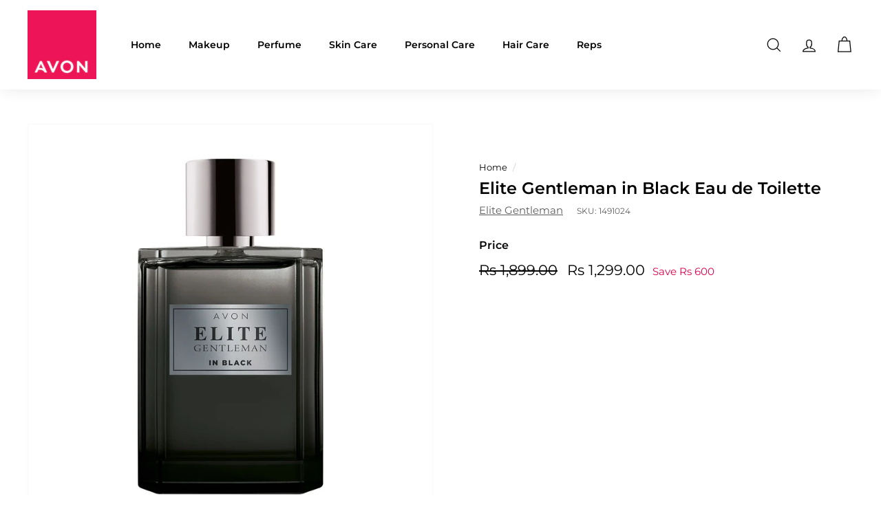

--- FILE ---
content_type: text/html; charset=utf-8
request_url: https://avon.co.mu/products/elite-gentleman-in-black-eau-de-toilette
body_size: 22142
content:
<!doctype html>
<html class="no-js" lang="en" dir="ltr">
<head>
  <meta name="google-site-verification" content="OguTxr01wv-dilYz8XZqv7uQI7MI4m7k3Nx0TqZqYoM" />
  <meta name="facebook-domain-verification" content="1kdhyvkgou3la4h86mhpjp2vej2945" />
  
  <meta charset="utf-8">
  <meta http-equiv="X-UA-Compatible" content="IE=edge,chrome=1">
  <meta name="viewport" content="width=device-width,initial-scale=1">
  <meta name="theme-color" content="#e5004b">
  <link rel="canonical" href="https://avon.co.mu/products/elite-gentleman-in-black-eau-de-toilette">
  <link rel="preload" as="script" href="//avon.co.mu/cdn/shop/t/2/assets/theme.js?v=985050933204062321734376638">
  <link rel="preconnect" href="https://cdn.shopify.com" crossorigin>
  <link rel="preconnect" href="https://fonts.shopifycdn.com" crossorigin>
  <link rel="dns-prefetch" href="https://productreviews.shopifycdn.com">
  <link rel="dns-prefetch" href="https://ajax.googleapis.com">
  <link rel="dns-prefetch" href="https://maps.googleapis.com">
  <link rel="dns-prefetch" href="https://maps.gstatic.com"><link rel="shortcut icon" href="//avon.co.mu/cdn/shop/files/avon-logo-favicon_32x32.png?v=1734944161" type="image/png" /><title>Elite Gentleman in Black Eau de Toilette · Buy Online Perfume
&ndash; AVON Mauritius
</title>
<meta name="description" content="About me:Enjoy the night with a men’s fragrance that emphasises his elegant style. A confident perfume filled with pepper leaf, geranium and oakmoss to evoke sophistication. Live your night more intensely with the remarkable woody scent from the sensual and elegant black vetiver and enjoy your sophistication with the f"><meta property="og:site_name" content="AVON Mauritius">
  <meta property="og:url" content="https://avon.co.mu/products/elite-gentleman-in-black-eau-de-toilette">
  <meta property="og:title" content="Elite Gentleman in Black Eau de Toilette">
  <meta property="og:type" content="product">
  <meta property="og:description" content="About me:Enjoy the night with a men’s fragrance that emphasises his elegant style. A confident perfume filled with pepper leaf, geranium and oakmoss to evoke sophistication. Live your night more intensely with the remarkable woody scent from the sensual and elegant black vetiver and enjoy your sophistication with the f"><meta property="og:image" content="http://avon.co.mu/cdn/shop/files/elite-gentleman-in-black-eau-de-toilette-75ml.jpg?v=1770019994">
    <meta property="og:image:secure_url" content="https://avon.co.mu/cdn/shop/files/elite-gentleman-in-black-eau-de-toilette-75ml.jpg?v=1770019994">
    <meta property="og:image:width" content="1200">
    <meta property="og:image:height" content="1200"><meta name="twitter:site" content="@">
  <meta name="twitter:card" content="summary_large_image">
  <meta name="twitter:title" content="Elite Gentleman in Black Eau de Toilette">
  <meta name="twitter:description" content="About me:Enjoy the night with a men’s fragrance that emphasises his elegant style. A confident perfume filled with pepper leaf, geranium and oakmoss to evoke sophistication. Live your night more intensely with the remarkable woody scent from the sensual and elegant black vetiver and enjoy your sophistication with the f">
<style data-shopify>@font-face {
  font-family: Montserrat;
  font-weight: 600;
  font-style: normal;
  font-display: swap;
  src: url("//avon.co.mu/cdn/fonts/montserrat/montserrat_n6.1326b3e84230700ef15b3a29fb520639977513e0.woff2") format("woff2"),
       url("//avon.co.mu/cdn/fonts/montserrat/montserrat_n6.652f051080eb14192330daceed8cd53dfdc5ead9.woff") format("woff");
}

  @font-face {
  font-family: Montserrat;
  font-weight: 400;
  font-style: normal;
  font-display: swap;
  src: url("//avon.co.mu/cdn/fonts/montserrat/montserrat_n4.81949fa0ac9fd2021e16436151e8eaa539321637.woff2") format("woff2"),
       url("//avon.co.mu/cdn/fonts/montserrat/montserrat_n4.a6c632ca7b62da89c3594789ba828388aac693fe.woff") format("woff");
}


  @font-face {
  font-family: Montserrat;
  font-weight: 600;
  font-style: normal;
  font-display: swap;
  src: url("//avon.co.mu/cdn/fonts/montserrat/montserrat_n6.1326b3e84230700ef15b3a29fb520639977513e0.woff2") format("woff2"),
       url("//avon.co.mu/cdn/fonts/montserrat/montserrat_n6.652f051080eb14192330daceed8cd53dfdc5ead9.woff") format("woff");
}

  @font-face {
  font-family: Montserrat;
  font-weight: 400;
  font-style: italic;
  font-display: swap;
  src: url("//avon.co.mu/cdn/fonts/montserrat/montserrat_i4.5a4ea298b4789e064f62a29aafc18d41f09ae59b.woff2") format("woff2"),
       url("//avon.co.mu/cdn/fonts/montserrat/montserrat_i4.072b5869c5e0ed5b9d2021e4c2af132e16681ad2.woff") format("woff");
}

  @font-face {
  font-family: Montserrat;
  font-weight: 600;
  font-style: italic;
  font-display: swap;
  src: url("//avon.co.mu/cdn/fonts/montserrat/montserrat_i6.e90155dd2f004112a61c0322d66d1f59dadfa84b.woff2") format("woff2"),
       url("//avon.co.mu/cdn/fonts/montserrat/montserrat_i6.41470518d8e9d7f1bcdd29a447c2397e5393943f.woff") format("woff");
}

</style><link href="//avon.co.mu/cdn/shop/t/2/assets/theme.css?v=45484251496056806061744375673" rel="stylesheet" type="text/css" media="all" />
<style data-shopify>:root {
    --typeHeaderPrimary: Montserrat;
    --typeHeaderFallback: sans-serif;
    --typeHeaderSize: 28px;
    --typeHeaderWeight: 600;
    --typeHeaderLineHeight: 1;
    --typeHeaderSpacing: 0.0em;

    --typeBasePrimary:Montserrat;
    --typeBaseFallback:sans-serif;
    --typeBaseSize: 15px;
    --typeBaseWeight: 400;
    --typeBaseSpacing: 0.0em;
    --typeBaseLineHeight: 1.4;

    --colorSmallImageBg: #ffffff;
    --colorSmallImageBgDark: #f7f7f7;
    --colorLargeImageBg: #ffffff;
    --colorLargeImageBgLight: #ffffff;

    --iconWeight: 3px;
    --iconLinecaps: miter;

    
      --buttonRadius: 3px;
      --btnPadding: 11px 25px;
    

    
      --roundness: 0px;
    

    
      --gridThickness: 0px;
    

    --productTileMargin: 10%;
    --collectionTileMargin: 0%;

    --swatchSize: 40px;
  }

  @media screen and (max-width: 768px) {
    :root {
      --typeBaseSize: 13px;

      
        --roundness: 0px;
        --btnPadding: 9px 17px;
      
    }
  }</style><script>
    document.documentElement.className = document.documentElement.className.replace('no-js', 'js');

    window.theme = window.theme || {};
    theme.routes = {
      home: "/",
      collections: "/collections",
      cart: "/cart.js",
      cartPage: "/cart",
      cartAdd: "/cart/add.js",
      cartChange: "/cart/change.js",
      search: "/search"
    };

    theme.strings = {
      soldOut: "Sold Out",
      unavailable: "Unavailable",
      inStockLabel: "In stock, ready to ship",
      oneStockLabel: "Low stock - [count] item left",
      otherStockLabel: "Low stock - [count] items left",
      willNotShipUntil: "Ready to ship [date]",
      willBeInStockAfter: "Back in stock [date]",
      waitingForStock: "Inventory on the way",
      savePrice: "Save [saved_amount]",
      cartEmpty: "Your cart is currently empty.",
      cartTermsConfirmation: "You must agree with the terms and conditions of sales to check out",
      searchCollections: "Collections:",
      searchPages: "Pages:",
      searchArticles: "Articles:",
      maxQuantity: "You can only have [quantity] of [title] in your cart."
    };
    theme.settings = {
      cartType: "dropdown",
      isCustomerTemplate: false,
      moneyFormat: "Rs {{amount}}",
      saveType: "dollar",
      productImageSize: "square",
      productImageCover: false,
      predictiveSearch: true,
      predictiveSearchType: "product",
      superScriptSetting: false,
      superScriptPrice: false,
      quickView: true,
      quickAdd: false,
      themeName: 'Expanse',
      themeVersion: "4.2.0"
    };
  </script>

  <script>window.performance && window.performance.mark && window.performance.mark('shopify.content_for_header.start');</script><meta id="shopify-digital-wallet" name="shopify-digital-wallet" content="/73327902934/digital_wallets/dialog">
<link rel="alternate" type="application/json+oembed" href="https://avon.co.mu/products/elite-gentleman-in-black-eau-de-toilette.oembed">
<script async="async" src="/checkouts/internal/preloads.js?locale=en-MU"></script>
<script id="shopify-features" type="application/json">{"accessToken":"a945a91dddbc0232356553052b39e450","betas":["rich-media-storefront-analytics"],"domain":"avon.co.mu","predictiveSearch":true,"shopId":73327902934,"locale":"en"}</script>
<script>var Shopify = Shopify || {};
Shopify.shop = "zvefqj-1a.myshopify.com";
Shopify.locale = "en";
Shopify.currency = {"active":"MUR","rate":"1.0"};
Shopify.country = "MU";
Shopify.theme = {"name":"Avon Mauritius","id":146623070422,"schema_name":"Expanse","schema_version":"4.2.0","theme_store_id":null,"role":"main"};
Shopify.theme.handle = "null";
Shopify.theme.style = {"id":null,"handle":null};
Shopify.cdnHost = "avon.co.mu/cdn";
Shopify.routes = Shopify.routes || {};
Shopify.routes.root = "/";</script>
<script type="module">!function(o){(o.Shopify=o.Shopify||{}).modules=!0}(window);</script>
<script>!function(o){function n(){var o=[];function n(){o.push(Array.prototype.slice.apply(arguments))}return n.q=o,n}var t=o.Shopify=o.Shopify||{};t.loadFeatures=n(),t.autoloadFeatures=n()}(window);</script>
<script id="shop-js-analytics" type="application/json">{"pageType":"product"}</script>
<script defer="defer" async type="module" src="//avon.co.mu/cdn/shopifycloud/shop-js/modules/v2/client.init-shop-cart-sync_BLuSqYWl.en.esm.js"></script>
<script defer="defer" async type="module" src="//avon.co.mu/cdn/shopifycloud/shop-js/modules/v2/chunk.common_DplD2_3Q.en.esm.js"></script>
<script defer="defer" async type="module" src="//avon.co.mu/cdn/shopifycloud/shop-js/modules/v2/chunk.modal_BxEbAqG6.en.esm.js"></script>
<script type="module">
  await import("//avon.co.mu/cdn/shopifycloud/shop-js/modules/v2/client.init-shop-cart-sync_BLuSqYWl.en.esm.js");
await import("//avon.co.mu/cdn/shopifycloud/shop-js/modules/v2/chunk.common_DplD2_3Q.en.esm.js");
await import("//avon.co.mu/cdn/shopifycloud/shop-js/modules/v2/chunk.modal_BxEbAqG6.en.esm.js");

  window.Shopify.SignInWithShop?.initShopCartSync?.({"fedCMEnabled":true,"windoidEnabled":true});

</script>
<script>
  window.Shopify = window.Shopify || {};
  if (!window.Shopify.featureAssets) window.Shopify.featureAssets = {};
  window.Shopify.featureAssets['shop-js'] = {"shop-cart-sync":["modules/v2/client.shop-cart-sync_DyWd-nW0.en.esm.js","modules/v2/chunk.common_DplD2_3Q.en.esm.js","modules/v2/chunk.modal_BxEbAqG6.en.esm.js"],"shop-login-button":["modules/v2/client.shop-login-button_DmUq1QfF.en.esm.js","modules/v2/chunk.common_DplD2_3Q.en.esm.js","modules/v2/chunk.modal_BxEbAqG6.en.esm.js"],"init-fed-cm":["modules/v2/client.init-fed-cm_DTevxAm9.en.esm.js","modules/v2/chunk.common_DplD2_3Q.en.esm.js","modules/v2/chunk.modal_BxEbAqG6.en.esm.js"],"init-shop-cart-sync":["modules/v2/client.init-shop-cart-sync_BLuSqYWl.en.esm.js","modules/v2/chunk.common_DplD2_3Q.en.esm.js","modules/v2/chunk.modal_BxEbAqG6.en.esm.js"],"avatar":["modules/v2/client.avatar_BTnouDA3.en.esm.js"],"shop-toast-manager":["modules/v2/client.shop-toast-manager_ChgSjnfR.en.esm.js","modules/v2/chunk.common_DplD2_3Q.en.esm.js","modules/v2/chunk.modal_BxEbAqG6.en.esm.js"],"shop-cash-offers":["modules/v2/client.shop-cash-offers_C8YC6m4X.en.esm.js","modules/v2/chunk.common_DplD2_3Q.en.esm.js","modules/v2/chunk.modal_BxEbAqG6.en.esm.js"],"shop-button":["modules/v2/client.shop-button_BK9mqnWd.en.esm.js","modules/v2/chunk.common_DplD2_3Q.en.esm.js","modules/v2/chunk.modal_BxEbAqG6.en.esm.js"],"init-shop-email-lookup-coordinator":["modules/v2/client.init-shop-email-lookup-coordinator_GbpdeWmj.en.esm.js","modules/v2/chunk.common_DplD2_3Q.en.esm.js","modules/v2/chunk.modal_BxEbAqG6.en.esm.js"],"init-windoid":["modules/v2/client.init-windoid_Bcjo1TvM.en.esm.js","modules/v2/chunk.common_DplD2_3Q.en.esm.js","modules/v2/chunk.modal_BxEbAqG6.en.esm.js"],"init-customer-accounts":["modules/v2/client.init-customer-accounts_CItT2Bi5.en.esm.js","modules/v2/client.shop-login-button_DmUq1QfF.en.esm.js","modules/v2/chunk.common_DplD2_3Q.en.esm.js","modules/v2/chunk.modal_BxEbAqG6.en.esm.js"],"pay-button":["modules/v2/client.pay-button_CbTi9e6h.en.esm.js","modules/v2/chunk.common_DplD2_3Q.en.esm.js","modules/v2/chunk.modal_BxEbAqG6.en.esm.js"],"init-customer-accounts-sign-up":["modules/v2/client.init-customer-accounts-sign-up_CkXfFFBJ.en.esm.js","modules/v2/client.shop-login-button_DmUq1QfF.en.esm.js","modules/v2/chunk.common_DplD2_3Q.en.esm.js","modules/v2/chunk.modal_BxEbAqG6.en.esm.js"],"init-shop-for-new-customer-accounts":["modules/v2/client.init-shop-for-new-customer-accounts_BERy6bBc.en.esm.js","modules/v2/client.shop-login-button_DmUq1QfF.en.esm.js","modules/v2/chunk.common_DplD2_3Q.en.esm.js","modules/v2/chunk.modal_BxEbAqG6.en.esm.js"],"checkout-modal":["modules/v2/client.checkout-modal_DtFwzpsd.en.esm.js","modules/v2/chunk.common_DplD2_3Q.en.esm.js","modules/v2/chunk.modal_BxEbAqG6.en.esm.js"],"shop-follow-button":["modules/v2/client.shop-follow-button_N9VQxGYc.en.esm.js","modules/v2/chunk.common_DplD2_3Q.en.esm.js","modules/v2/chunk.modal_BxEbAqG6.en.esm.js"],"shop-login":["modules/v2/client.shop-login_C1PpjQAV.en.esm.js","modules/v2/chunk.common_DplD2_3Q.en.esm.js","modules/v2/chunk.modal_BxEbAqG6.en.esm.js"],"lead-capture":["modules/v2/client.lead-capture_pIKHBy1d.en.esm.js","modules/v2/chunk.common_DplD2_3Q.en.esm.js","modules/v2/chunk.modal_BxEbAqG6.en.esm.js"],"payment-terms":["modules/v2/client.payment-terms_DA8oAx9D.en.esm.js","modules/v2/chunk.common_DplD2_3Q.en.esm.js","modules/v2/chunk.modal_BxEbAqG6.en.esm.js"]};
</script>
<script id="__st">var __st={"a":73327902934,"offset":10800,"reqid":"dfbcb814-138a-401f-a56d-409595d4044d-1771890295","pageurl":"avon.co.mu\/products\/elite-gentleman-in-black-eau-de-toilette","u":"246c37f8047f","p":"product","rtyp":"product","rid":8814106312918};</script>
<script>window.ShopifyPaypalV4VisibilityTracking = true;</script>
<script id="captcha-bootstrap">!function(){'use strict';const t='contact',e='account',n='new_comment',o=[[t,t],['blogs',n],['comments',n],[t,'customer']],c=[[e,'customer_login'],[e,'guest_login'],[e,'recover_customer_password'],[e,'create_customer']],r=t=>t.map((([t,e])=>`form[action*='/${t}']:not([data-nocaptcha='true']) input[name='form_type'][value='${e}']`)).join(','),a=t=>()=>t?[...document.querySelectorAll(t)].map((t=>t.form)):[];function s(){const t=[...o],e=r(t);return a(e)}const i='password',u='form_key',d=['recaptcha-v3-token','g-recaptcha-response','h-captcha-response',i],f=()=>{try{return window.sessionStorage}catch{return}},m='__shopify_v',_=t=>t.elements[u];function p(t,e,n=!1){try{const o=window.sessionStorage,c=JSON.parse(o.getItem(e)),{data:r}=function(t){const{data:e,action:n}=t;return t[m]||n?{data:e,action:n}:{data:t,action:n}}(c);for(const[e,n]of Object.entries(r))t.elements[e]&&(t.elements[e].value=n);n&&o.removeItem(e)}catch(o){console.error('form repopulation failed',{error:o})}}const l='form_type',E='cptcha';function T(t){t.dataset[E]=!0}const w=window,h=w.document,L='Shopify',v='ce_forms',y='captcha';let A=!1;((t,e)=>{const n=(g='f06e6c50-85a8-45c8-87d0-21a2b65856fe',I='https://cdn.shopify.com/shopifycloud/storefront-forms-hcaptcha/ce_storefront_forms_captcha_hcaptcha.v1.5.2.iife.js',D={infoText:'Protected by hCaptcha',privacyText:'Privacy',termsText:'Terms'},(t,e,n)=>{const o=w[L][v],c=o.bindForm;if(c)return c(t,g,e,D).then(n);var r;o.q.push([[t,g,e,D],n]),r=I,A||(h.body.append(Object.assign(h.createElement('script'),{id:'captcha-provider',async:!0,src:r})),A=!0)});var g,I,D;w[L]=w[L]||{},w[L][v]=w[L][v]||{},w[L][v].q=[],w[L][y]=w[L][y]||{},w[L][y].protect=function(t,e){n(t,void 0,e),T(t)},Object.freeze(w[L][y]),function(t,e,n,w,h,L){const[v,y,A,g]=function(t,e,n){const i=e?o:[],u=t?c:[],d=[...i,...u],f=r(d),m=r(i),_=r(d.filter((([t,e])=>n.includes(e))));return[a(f),a(m),a(_),s()]}(w,h,L),I=t=>{const e=t.target;return e instanceof HTMLFormElement?e:e&&e.form},D=t=>v().includes(t);t.addEventListener('submit',(t=>{const e=I(t);if(!e)return;const n=D(e)&&!e.dataset.hcaptchaBound&&!e.dataset.recaptchaBound,o=_(e),c=g().includes(e)&&(!o||!o.value);(n||c)&&t.preventDefault(),c&&!n&&(function(t){try{if(!f())return;!function(t){const e=f();if(!e)return;const n=_(t);if(!n)return;const o=n.value;o&&e.removeItem(o)}(t);const e=Array.from(Array(32),(()=>Math.random().toString(36)[2])).join('');!function(t,e){_(t)||t.append(Object.assign(document.createElement('input'),{type:'hidden',name:u})),t.elements[u].value=e}(t,e),function(t,e){const n=f();if(!n)return;const o=[...t.querySelectorAll(`input[type='${i}']`)].map((({name:t})=>t)),c=[...d,...o],r={};for(const[a,s]of new FormData(t).entries())c.includes(a)||(r[a]=s);n.setItem(e,JSON.stringify({[m]:1,action:t.action,data:r}))}(t,e)}catch(e){console.error('failed to persist form',e)}}(e),e.submit())}));const S=(t,e)=>{t&&!t.dataset[E]&&(n(t,e.some((e=>e===t))),T(t))};for(const o of['focusin','change'])t.addEventListener(o,(t=>{const e=I(t);D(e)&&S(e,y())}));const B=e.get('form_key'),M=e.get(l),P=B&&M;t.addEventListener('DOMContentLoaded',(()=>{const t=y();if(P)for(const e of t)e.elements[l].value===M&&p(e,B);[...new Set([...A(),...v().filter((t=>'true'===t.dataset.shopifyCaptcha))])].forEach((e=>S(e,t)))}))}(h,new URLSearchParams(w.location.search),n,t,e,['guest_login'])})(!0,!0)}();</script>
<script integrity="sha256-4kQ18oKyAcykRKYeNunJcIwy7WH5gtpwJnB7kiuLZ1E=" data-source-attribution="shopify.loadfeatures" defer="defer" src="//avon.co.mu/cdn/shopifycloud/storefront/assets/storefront/load_feature-a0a9edcb.js" crossorigin="anonymous"></script>
<script data-source-attribution="shopify.dynamic_checkout.dynamic.init">var Shopify=Shopify||{};Shopify.PaymentButton=Shopify.PaymentButton||{isStorefrontPortableWallets:!0,init:function(){window.Shopify.PaymentButton.init=function(){};var t=document.createElement("script");t.src="https://avon.co.mu/cdn/shopifycloud/portable-wallets/latest/portable-wallets.en.js",t.type="module",document.head.appendChild(t)}};
</script>
<script data-source-attribution="shopify.dynamic_checkout.buyer_consent">
  function portableWalletsHideBuyerConsent(e){var t=document.getElementById("shopify-buyer-consent"),n=document.getElementById("shopify-subscription-policy-button");t&&n&&(t.classList.add("hidden"),t.setAttribute("aria-hidden","true"),n.removeEventListener("click",e))}function portableWalletsShowBuyerConsent(e){var t=document.getElementById("shopify-buyer-consent"),n=document.getElementById("shopify-subscription-policy-button");t&&n&&(t.classList.remove("hidden"),t.removeAttribute("aria-hidden"),n.addEventListener("click",e))}window.Shopify?.PaymentButton&&(window.Shopify.PaymentButton.hideBuyerConsent=portableWalletsHideBuyerConsent,window.Shopify.PaymentButton.showBuyerConsent=portableWalletsShowBuyerConsent);
</script>
<script data-source-attribution="shopify.dynamic_checkout.cart.bootstrap">document.addEventListener("DOMContentLoaded",(function(){function t(){return document.querySelector("shopify-accelerated-checkout-cart, shopify-accelerated-checkout")}if(t())Shopify.PaymentButton.init();else{new MutationObserver((function(e,n){t()&&(Shopify.PaymentButton.init(),n.disconnect())})).observe(document.body,{childList:!0,subtree:!0})}}));
</script>

<script>window.performance && window.performance.mark && window.performance.mark('shopify.content_for_header.end');</script>

  <script src="//avon.co.mu/cdn/shop/t/2/assets/vendor-scripts-v2.js" defer="defer"></script>
  <script src="//avon.co.mu/cdn/shop/t/2/assets/theme.js?v=985050933204062321734376638" defer="defer"></script>
<link href="https://monorail-edge.shopifysvc.com" rel="dns-prefetch">
<script>(function(){if ("sendBeacon" in navigator && "performance" in window) {try {var session_token_from_headers = performance.getEntriesByType('navigation')[0].serverTiming.find(x => x.name == '_s').description;} catch {var session_token_from_headers = undefined;}var session_cookie_matches = document.cookie.match(/_shopify_s=([^;]*)/);var session_token_from_cookie = session_cookie_matches && session_cookie_matches.length === 2 ? session_cookie_matches[1] : "";var session_token = session_token_from_headers || session_token_from_cookie || "";function handle_abandonment_event(e) {var entries = performance.getEntries().filter(function(entry) {return /monorail-edge.shopifysvc.com/.test(entry.name);});if (!window.abandonment_tracked && entries.length === 0) {window.abandonment_tracked = true;var currentMs = Date.now();var navigation_start = performance.timing.navigationStart;var payload = {shop_id: 73327902934,url: window.location.href,navigation_start,duration: currentMs - navigation_start,session_token,page_type: "product"};window.navigator.sendBeacon("https://monorail-edge.shopifysvc.com/v1/produce", JSON.stringify({schema_id: "online_store_buyer_site_abandonment/1.1",payload: payload,metadata: {event_created_at_ms: currentMs,event_sent_at_ms: currentMs}}));}}window.addEventListener('pagehide', handle_abandonment_event);}}());</script>
<script id="web-pixels-manager-setup">(function e(e,d,r,n,o){if(void 0===o&&(o={}),!Boolean(null===(a=null===(i=window.Shopify)||void 0===i?void 0:i.analytics)||void 0===a?void 0:a.replayQueue)){var i,a;window.Shopify=window.Shopify||{};var t=window.Shopify;t.analytics=t.analytics||{};var s=t.analytics;s.replayQueue=[],s.publish=function(e,d,r){return s.replayQueue.push([e,d,r]),!0};try{self.performance.mark("wpm:start")}catch(e){}var l=function(){var e={modern:/Edge?\/(1{2}[4-9]|1[2-9]\d|[2-9]\d{2}|\d{4,})\.\d+(\.\d+|)|Firefox\/(1{2}[4-9]|1[2-9]\d|[2-9]\d{2}|\d{4,})\.\d+(\.\d+|)|Chrom(ium|e)\/(9{2}|\d{3,})\.\d+(\.\d+|)|(Maci|X1{2}).+ Version\/(15\.\d+|(1[6-9]|[2-9]\d|\d{3,})\.\d+)([,.]\d+|)( \(\w+\)|)( Mobile\/\w+|) Safari\/|Chrome.+OPR\/(9{2}|\d{3,})\.\d+\.\d+|(CPU[ +]OS|iPhone[ +]OS|CPU[ +]iPhone|CPU IPhone OS|CPU iPad OS)[ +]+(15[._]\d+|(1[6-9]|[2-9]\d|\d{3,})[._]\d+)([._]\d+|)|Android:?[ /-](13[3-9]|1[4-9]\d|[2-9]\d{2}|\d{4,})(\.\d+|)(\.\d+|)|Android.+Firefox\/(13[5-9]|1[4-9]\d|[2-9]\d{2}|\d{4,})\.\d+(\.\d+|)|Android.+Chrom(ium|e)\/(13[3-9]|1[4-9]\d|[2-9]\d{2}|\d{4,})\.\d+(\.\d+|)|SamsungBrowser\/([2-9]\d|\d{3,})\.\d+/,legacy:/Edge?\/(1[6-9]|[2-9]\d|\d{3,})\.\d+(\.\d+|)|Firefox\/(5[4-9]|[6-9]\d|\d{3,})\.\d+(\.\d+|)|Chrom(ium|e)\/(5[1-9]|[6-9]\d|\d{3,})\.\d+(\.\d+|)([\d.]+$|.*Safari\/(?![\d.]+ Edge\/[\d.]+$))|(Maci|X1{2}).+ Version\/(10\.\d+|(1[1-9]|[2-9]\d|\d{3,})\.\d+)([,.]\d+|)( \(\w+\)|)( Mobile\/\w+|) Safari\/|Chrome.+OPR\/(3[89]|[4-9]\d|\d{3,})\.\d+\.\d+|(CPU[ +]OS|iPhone[ +]OS|CPU[ +]iPhone|CPU IPhone OS|CPU iPad OS)[ +]+(10[._]\d+|(1[1-9]|[2-9]\d|\d{3,})[._]\d+)([._]\d+|)|Android:?[ /-](13[3-9]|1[4-9]\d|[2-9]\d{2}|\d{4,})(\.\d+|)(\.\d+|)|Mobile Safari.+OPR\/([89]\d|\d{3,})\.\d+\.\d+|Android.+Firefox\/(13[5-9]|1[4-9]\d|[2-9]\d{2}|\d{4,})\.\d+(\.\d+|)|Android.+Chrom(ium|e)\/(13[3-9]|1[4-9]\d|[2-9]\d{2}|\d{4,})\.\d+(\.\d+|)|Android.+(UC? ?Browser|UCWEB|U3)[ /]?(15\.([5-9]|\d{2,})|(1[6-9]|[2-9]\d|\d{3,})\.\d+)\.\d+|SamsungBrowser\/(5\.\d+|([6-9]|\d{2,})\.\d+)|Android.+MQ{2}Browser\/(14(\.(9|\d{2,})|)|(1[5-9]|[2-9]\d|\d{3,})(\.\d+|))(\.\d+|)|K[Aa][Ii]OS\/(3\.\d+|([4-9]|\d{2,})\.\d+)(\.\d+|)/},d=e.modern,r=e.legacy,n=navigator.userAgent;return n.match(d)?"modern":n.match(r)?"legacy":"unknown"}(),u="modern"===l?"modern":"legacy",c=(null!=n?n:{modern:"",legacy:""})[u],f=function(e){return[e.baseUrl,"/wpm","/b",e.hashVersion,"modern"===e.buildTarget?"m":"l",".js"].join("")}({baseUrl:d,hashVersion:r,buildTarget:u}),m=function(e){var d=e.version,r=e.bundleTarget,n=e.surface,o=e.pageUrl,i=e.monorailEndpoint;return{emit:function(e){var a=e.status,t=e.errorMsg,s=(new Date).getTime(),l=JSON.stringify({metadata:{event_sent_at_ms:s},events:[{schema_id:"web_pixels_manager_load/3.1",payload:{version:d,bundle_target:r,page_url:o,status:a,surface:n,error_msg:t},metadata:{event_created_at_ms:s}}]});if(!i)return console&&console.warn&&console.warn("[Web Pixels Manager] No Monorail endpoint provided, skipping logging."),!1;try{return self.navigator.sendBeacon.bind(self.navigator)(i,l)}catch(e){}var u=new XMLHttpRequest;try{return u.open("POST",i,!0),u.setRequestHeader("Content-Type","text/plain"),u.send(l),!0}catch(e){return console&&console.warn&&console.warn("[Web Pixels Manager] Got an unhandled error while logging to Monorail."),!1}}}}({version:r,bundleTarget:l,surface:e.surface,pageUrl:self.location.href,monorailEndpoint:e.monorailEndpoint});try{o.browserTarget=l,function(e){var d=e.src,r=e.async,n=void 0===r||r,o=e.onload,i=e.onerror,a=e.sri,t=e.scriptDataAttributes,s=void 0===t?{}:t,l=document.createElement("script"),u=document.querySelector("head"),c=document.querySelector("body");if(l.async=n,l.src=d,a&&(l.integrity=a,l.crossOrigin="anonymous"),s)for(var f in s)if(Object.prototype.hasOwnProperty.call(s,f))try{l.dataset[f]=s[f]}catch(e){}if(o&&l.addEventListener("load",o),i&&l.addEventListener("error",i),u)u.appendChild(l);else{if(!c)throw new Error("Did not find a head or body element to append the script");c.appendChild(l)}}({src:f,async:!0,onload:function(){if(!function(){var e,d;return Boolean(null===(d=null===(e=window.Shopify)||void 0===e?void 0:e.analytics)||void 0===d?void 0:d.initialized)}()){var d=window.webPixelsManager.init(e)||void 0;if(d){var r=window.Shopify.analytics;r.replayQueue.forEach((function(e){var r=e[0],n=e[1],o=e[2];d.publishCustomEvent(r,n,o)})),r.replayQueue=[],r.publish=d.publishCustomEvent,r.visitor=d.visitor,r.initialized=!0}}},onerror:function(){return m.emit({status:"failed",errorMsg:"".concat(f," has failed to load")})},sri:function(e){var d=/^sha384-[A-Za-z0-9+/=]+$/;return"string"==typeof e&&d.test(e)}(c)?c:"",scriptDataAttributes:o}),m.emit({status:"loading"})}catch(e){m.emit({status:"failed",errorMsg:(null==e?void 0:e.message)||"Unknown error"})}}})({shopId: 73327902934,storefrontBaseUrl: "https://avon.co.mu",extensionsBaseUrl: "https://extensions.shopifycdn.com/cdn/shopifycloud/web-pixels-manager",monorailEndpoint: "https://monorail-edge.shopifysvc.com/unstable/produce_batch",surface: "storefront-renderer",enabledBetaFlags: ["2dca8a86","5476ea20"],webPixelsConfigList: [{"id":"shopify-app-pixel","configuration":"{}","eventPayloadVersion":"v1","runtimeContext":"STRICT","scriptVersion":"0450","apiClientId":"shopify-pixel","type":"APP","privacyPurposes":["ANALYTICS","MARKETING"]},{"id":"shopify-custom-pixel","eventPayloadVersion":"v1","runtimeContext":"LAX","scriptVersion":"0450","apiClientId":"shopify-pixel","type":"CUSTOM","privacyPurposes":["ANALYTICS","MARKETING"]}],isMerchantRequest: false,initData: {"shop":{"name":"AVON Mauritius","paymentSettings":{"currencyCode":"MUR"},"myshopifyDomain":"zvefqj-1a.myshopify.com","countryCode":"MU","storefrontUrl":"https:\/\/avon.co.mu"},"customer":null,"cart":null,"checkout":null,"productVariants":[{"price":{"amount":1299.0,"currencyCode":"MUR"},"product":{"title":"Elite Gentleman in Black Eau de Toilette","vendor":"Elite Gentleman","id":"8814106312918","untranslatedTitle":"Elite Gentleman in Black Eau de Toilette","url":"\/products\/elite-gentleman-in-black-eau-de-toilette","type":"Men’s Eau de Toilette"},"id":"46390884761814","image":{"src":"\/\/avon.co.mu\/cdn\/shop\/files\/elite-gentleman-in-black-eau-de-toilette-75ml.jpg?v=1770019994"},"sku":"1491024","title":"Default Title","untranslatedTitle":"Default Title"}],"purchasingCompany":null},},"https://avon.co.mu/cdn","3c1f2529w4065d210p03530cb8m151179d6",{"modern":"","legacy":""},{"shopId":"73327902934","storefrontBaseUrl":"https:\/\/avon.co.mu","extensionBaseUrl":"https:\/\/extensions.shopifycdn.com\/cdn\/shopifycloud\/web-pixels-manager","surface":"storefront-renderer","enabledBetaFlags":"[\"2dca8a86\", \"5476ea20\"]","isMerchantRequest":"false","hashVersion":"3c1f2529w4065d210p03530cb8m151179d6","publish":"custom","events":"[[\"page_viewed\",{}],[\"product_viewed\",{\"productVariant\":{\"price\":{\"amount\":1299.0,\"currencyCode\":\"MUR\"},\"product\":{\"title\":\"Elite Gentleman in Black Eau de Toilette\",\"vendor\":\"Elite Gentleman\",\"id\":\"8814106312918\",\"untranslatedTitle\":\"Elite Gentleman in Black Eau de Toilette\",\"url\":\"\/products\/elite-gentleman-in-black-eau-de-toilette\",\"type\":\"Men’s Eau de Toilette\"},\"id\":\"46390884761814\",\"image\":{\"src\":\"\/\/avon.co.mu\/cdn\/shop\/files\/elite-gentleman-in-black-eau-de-toilette-75ml.jpg?v=1770019994\"},\"sku\":\"1491024\",\"title\":\"Default Title\",\"untranslatedTitle\":\"Default Title\"}}]]"});</script><script>
  window.ShopifyAnalytics = window.ShopifyAnalytics || {};
  window.ShopifyAnalytics.meta = window.ShopifyAnalytics.meta || {};
  window.ShopifyAnalytics.meta.currency = 'MUR';
  var meta = {"product":{"id":8814106312918,"gid":"gid:\/\/shopify\/Product\/8814106312918","vendor":"Elite Gentleman","type":"Men’s Eau de Toilette","handle":"elite-gentleman-in-black-eau-de-toilette","variants":[{"id":46390884761814,"price":129900,"name":"Elite Gentleman in Black Eau de Toilette","public_title":null,"sku":"1491024"}],"remote":false},"page":{"pageType":"product","resourceType":"product","resourceId":8814106312918,"requestId":"dfbcb814-138a-401f-a56d-409595d4044d-1771890295"}};
  for (var attr in meta) {
    window.ShopifyAnalytics.meta[attr] = meta[attr];
  }
</script>
<script class="analytics">
  (function () {
    var customDocumentWrite = function(content) {
      var jquery = null;

      if (window.jQuery) {
        jquery = window.jQuery;
      } else if (window.Checkout && window.Checkout.$) {
        jquery = window.Checkout.$;
      }

      if (jquery) {
        jquery('body').append(content);
      }
    };

    var hasLoggedConversion = function(token) {
      if (token) {
        return document.cookie.indexOf('loggedConversion=' + token) !== -1;
      }
      return false;
    }

    var setCookieIfConversion = function(token) {
      if (token) {
        var twoMonthsFromNow = new Date(Date.now());
        twoMonthsFromNow.setMonth(twoMonthsFromNow.getMonth() + 2);

        document.cookie = 'loggedConversion=' + token + '; expires=' + twoMonthsFromNow;
      }
    }

    var trekkie = window.ShopifyAnalytics.lib = window.trekkie = window.trekkie || [];
    if (trekkie.integrations) {
      return;
    }
    trekkie.methods = [
      'identify',
      'page',
      'ready',
      'track',
      'trackForm',
      'trackLink'
    ];
    trekkie.factory = function(method) {
      return function() {
        var args = Array.prototype.slice.call(arguments);
        args.unshift(method);
        trekkie.push(args);
        return trekkie;
      };
    };
    for (var i = 0; i < trekkie.methods.length; i++) {
      var key = trekkie.methods[i];
      trekkie[key] = trekkie.factory(key);
    }
    trekkie.load = function(config) {
      trekkie.config = config || {};
      trekkie.config.initialDocumentCookie = document.cookie;
      var first = document.getElementsByTagName('script')[0];
      var script = document.createElement('script');
      script.type = 'text/javascript';
      script.onerror = function(e) {
        var scriptFallback = document.createElement('script');
        scriptFallback.type = 'text/javascript';
        scriptFallback.onerror = function(error) {
                var Monorail = {
      produce: function produce(monorailDomain, schemaId, payload) {
        var currentMs = new Date().getTime();
        var event = {
          schema_id: schemaId,
          payload: payload,
          metadata: {
            event_created_at_ms: currentMs,
            event_sent_at_ms: currentMs
          }
        };
        return Monorail.sendRequest("https://" + monorailDomain + "/v1/produce", JSON.stringify(event));
      },
      sendRequest: function sendRequest(endpointUrl, payload) {
        // Try the sendBeacon API
        if (window && window.navigator && typeof window.navigator.sendBeacon === 'function' && typeof window.Blob === 'function' && !Monorail.isIos12()) {
          var blobData = new window.Blob([payload], {
            type: 'text/plain'
          });

          if (window.navigator.sendBeacon(endpointUrl, blobData)) {
            return true;
          } // sendBeacon was not successful

        } // XHR beacon

        var xhr = new XMLHttpRequest();

        try {
          xhr.open('POST', endpointUrl);
          xhr.setRequestHeader('Content-Type', 'text/plain');
          xhr.send(payload);
        } catch (e) {
          console.log(e);
        }

        return false;
      },
      isIos12: function isIos12() {
        return window.navigator.userAgent.lastIndexOf('iPhone; CPU iPhone OS 12_') !== -1 || window.navigator.userAgent.lastIndexOf('iPad; CPU OS 12_') !== -1;
      }
    };
    Monorail.produce('monorail-edge.shopifysvc.com',
      'trekkie_storefront_load_errors/1.1',
      {shop_id: 73327902934,
      theme_id: 146623070422,
      app_name: "storefront",
      context_url: window.location.href,
      source_url: "//avon.co.mu/cdn/s/trekkie.storefront.f873469c512298f8acfceddad80a5df861ea3afe.min.js"});

        };
        scriptFallback.async = true;
        scriptFallback.src = '//avon.co.mu/cdn/s/trekkie.storefront.f873469c512298f8acfceddad80a5df861ea3afe.min.js';
        first.parentNode.insertBefore(scriptFallback, first);
      };
      script.async = true;
      script.src = '//avon.co.mu/cdn/s/trekkie.storefront.f873469c512298f8acfceddad80a5df861ea3afe.min.js';
      first.parentNode.insertBefore(script, first);
    };
    trekkie.load(
      {"Trekkie":{"appName":"storefront","development":false,"defaultAttributes":{"shopId":73327902934,"isMerchantRequest":null,"themeId":146623070422,"themeCityHash":"8078783846034727091","contentLanguage":"en","currency":"MUR","eventMetadataId":"d02212d0-30b6-434c-a325-5ac85825f41d"},"isServerSideCookieWritingEnabled":true,"monorailRegion":"shop_domain","enabledBetaFlags":["65f19447","b5387b81"]},"Session Attribution":{},"S2S":{"facebookCapiEnabled":false,"source":"trekkie-storefront-renderer","apiClientId":580111}}
    );

    var loaded = false;
    trekkie.ready(function() {
      if (loaded) return;
      loaded = true;

      window.ShopifyAnalytics.lib = window.trekkie;

      var originalDocumentWrite = document.write;
      document.write = customDocumentWrite;
      try { window.ShopifyAnalytics.merchantGoogleAnalytics.call(this); } catch(error) {};
      document.write = originalDocumentWrite;

      window.ShopifyAnalytics.lib.page(null,{"pageType":"product","resourceType":"product","resourceId":8814106312918,"requestId":"dfbcb814-138a-401f-a56d-409595d4044d-1771890295","shopifyEmitted":true});

      var match = window.location.pathname.match(/checkouts\/(.+)\/(thank_you|post_purchase)/)
      var token = match? match[1]: undefined;
      if (!hasLoggedConversion(token)) {
        setCookieIfConversion(token);
        window.ShopifyAnalytics.lib.track("Viewed Product",{"currency":"MUR","variantId":46390884761814,"productId":8814106312918,"productGid":"gid:\/\/shopify\/Product\/8814106312918","name":"Elite Gentleman in Black Eau de Toilette","price":"1299.00","sku":"1491024","brand":"Elite Gentleman","variant":null,"category":"Men’s Eau de Toilette","nonInteraction":true,"remote":false},undefined,undefined,{"shopifyEmitted":true});
      window.ShopifyAnalytics.lib.track("monorail:\/\/trekkie_storefront_viewed_product\/1.1",{"currency":"MUR","variantId":46390884761814,"productId":8814106312918,"productGid":"gid:\/\/shopify\/Product\/8814106312918","name":"Elite Gentleman in Black Eau de Toilette","price":"1299.00","sku":"1491024","brand":"Elite Gentleman","variant":null,"category":"Men’s Eau de Toilette","nonInteraction":true,"remote":false,"referer":"https:\/\/avon.co.mu\/products\/elite-gentleman-in-black-eau-de-toilette"});
      }
    });


        var eventsListenerScript = document.createElement('script');
        eventsListenerScript.async = true;
        eventsListenerScript.src = "//avon.co.mu/cdn/shopifycloud/storefront/assets/shop_events_listener-3da45d37.js";
        document.getElementsByTagName('head')[0].appendChild(eventsListenerScript);

})();</script>
<script
  defer
  src="https://avon.co.mu/cdn/shopifycloud/perf-kit/shopify-perf-kit-3.1.0.min.js"
  data-application="storefront-renderer"
  data-shop-id="73327902934"
  data-render-region="gcp-us-east1"
  data-page-type="product"
  data-theme-instance-id="146623070422"
  data-theme-name="Expanse"
  data-theme-version="4.2.0"
  data-monorail-region="shop_domain"
  data-resource-timing-sampling-rate="10"
  data-shs="true"
  data-shs-beacon="true"
  data-shs-export-with-fetch="true"
  data-shs-logs-sample-rate="1"
  data-shs-beacon-endpoint="https://avon.co.mu/api/collect"
></script>
</head>

<body class="template-product" data-transitions="true" data-button_style="round-slight" data-edges="" data-type_header_capitalize="false" data-swatch_style="round" data-grid-style="simple">

  
    <script type="text/javascript">window.setTimeout(function() { document.body.className += " loaded"; }, 25);</script>
  

  <a class="in-page-link visually-hidden skip-link" href="#MainContent">Skip to content</a>

  <div id="PageContainer" class="page-container">
    <div class="transition-body"><!-- BEGIN sections: header-group -->
<div id="shopify-section-sections--18696038416598__header" class="shopify-section shopify-section-group-header-group header-section"><style>
  .site-nav__link {
    font-size: 14px;
  }
  

  
.site-header,
    .site-header__element--sub {
      box-shadow: 0 0 25px rgb(0 0 0 / 10%);
    }

    .is-light .site-header,
    .is-light .site-header__element--sub {
      box-shadow: none;
    }.site-header__search-form {
      border: 1px solid #fdf7fa
    }</style>

<div data-section-id="sections--18696038416598__header" data-section-type="header">
  <div id="HeaderWrapper" class="header-wrapper">
    <header
      id="SiteHeader"
      class="site-header site-header--heading-style"
      data-sticky="true"
      data-overlay="false">

      <div class="site-header__element site-header__element--top">
        <div class="page-width">
          <div class="header-layout" data-layout="left" data-nav="beside" data-logo-align="left"><div class="header-item header-item--logo"><style data-shopify>.header-item--logo,
    [data-layout="left-center"] .header-item--logo,
    [data-layout="left-center"] .header-item--icons {
      flex: 0 1 60px;
    }

    @media only screen and (min-width: 769px) {
      .header-item--logo,
      [data-layout="left-center"] .header-item--logo,
      [data-layout="left-center"] .header-item--icons {
        flex: 0 0 100px;
      }
    }

    .site-header__logo a {
      width: 60px;
    }
    .is-light .site-header__logo .logo--inverted {
      width: 60px;
    }
    @media only screen and (min-width: 769px) {
      .site-header__logo a {
        width: 100px;
      }

      .is-light .site-header__logo .logo--inverted {
        width: 100px;
      }
    }</style><div class="h1 site-header__logo" ><span class="visually-hidden">AVON Mauritius</span>
      
      <a
        href="/"
        class="site-header__logo-link logo--has-inverted">

        






  
    <img src="//avon.co.mu/cdn/shop/files/logo.jpg?v=1734376135&amp;width=2835" alt="" srcset="//avon.co.mu/cdn/shop/files/logo.jpg?v=1734376135&amp;width=100 100w, //avon.co.mu/cdn/shop/files/logo.jpg?v=1734376135&amp;width=200 200w" width="2835" height="2835" loading="eager" class="small--hide" sizes="100px" style="max-height: 100.0px;max-width: 100px;">
  








  
    <img src="//avon.co.mu/cdn/shop/files/logo.jpg?v=1734376135&amp;width=2835" alt="" srcset="//avon.co.mu/cdn/shop/files/logo.jpg?v=1734376135&amp;width=60 60w, //avon.co.mu/cdn/shop/files/logo.jpg?v=1734376135&amp;width=120 120w" width="2835" height="2835" loading="eager" class="medium-up--hide" sizes="60px" style="max-height: 60.0px;max-width: 60px;">
  



</a><a
          href="/"
          class="site-header__logo-link logo--inverted">

          






  
    <img src="//avon.co.mu/cdn/shop/files/logo.jpg?v=1734376135&amp;width=2835" alt="" srcset="//avon.co.mu/cdn/shop/files/logo.jpg?v=1734376135&amp;width=100 100w, //avon.co.mu/cdn/shop/files/logo.jpg?v=1734376135&amp;width=200 200w" width="2835" height="2835" loading="eager" class="small--hide" sizes="100px" style="max-height: 100.0px;max-width: 100px;">
  








  
    <img src="//avon.co.mu/cdn/shop/files/logo.jpg?v=1734376135&amp;width=2835" alt="" srcset="//avon.co.mu/cdn/shop/files/logo.jpg?v=1734376135&amp;width=60 60w, //avon.co.mu/cdn/shop/files/logo.jpg?v=1734376135&amp;width=120 120w" width="2835" height="2835" loading="eager" class="medium-up--hide" sizes="60px" style="max-height: 60.0px;max-width: 60px;">
  



</a></div></div><div class="header-item header-item--navigation"><ul class="site-nav site-navigation site-navigation--beside small--hide"><li
      class="site-nav__item site-nav__expanded-item"
      >

      <a href="/" class="site-nav__link site-nav__link--underline">
        Home
      </a></li><li
      class="site-nav__item site-nav__expanded-item"
      >

      <a href="/collections/makeup" class="site-nav__link site-nav__link--underline">
        Makeup
      </a></li><li
      class="site-nav__item site-nav__expanded-item"
      >

      <a href="/collections/perfume" class="site-nav__link site-nav__link--underline">
        Perfume
      </a></li><li
      class="site-nav__item site-nav__expanded-item"
      >

      <a href="/collections/skin-care" class="site-nav__link site-nav__link--underline">
        Skin Care
      </a></li><li
      class="site-nav__item site-nav__expanded-item"
      >

      <a href="/collections/personal-care" class="site-nav__link site-nav__link--underline">
        Personal Care
      </a></li><li
      class="site-nav__item site-nav__expanded-item"
      >

      <a href="/collections/hair-care" class="site-nav__link site-nav__link--underline">
        Hair Care
      </a></li><li
      class="site-nav__item site-nav__expanded-item site-nav--has-dropdown"
      aria-haspopup="true">

      <a href="#" class="site-nav__link site-nav__link--underline site-nav__link--has-dropdown">
        Reps
      </a><div class="site-nav__dropdown">
          <ul class="site-nav__dropdown-animate site-nav__dropdown-list text-left"><li class="">
                <a href="/pages/become-a-rep" class="site-nav__dropdown-link site-nav__dropdown-link--second-level">
                  Become A Rep
</a></li><li class="">
                <a href="/pages/find-a-beauty-expert" class="site-nav__dropdown-link site-nav__dropdown-link--second-level">
                  Find a Beauty Expert
</a></li><li class="">
                <a href="https://mu.avon-brochure.com/" class="site-nav__dropdown-link site-nav__dropdown-link--second-level">
                  Online Brochure
</a></li></ul>
        </div></li></ul>
</div><div class="header-item header-item--icons"><div class="site-nav">
  <div class="site-nav__icons">
    <a href="/search" class="site-nav__link site-nav__link--icon js-search-header js-no-transition">
      <svg aria-hidden="true" focusable="false" role="presentation" class="icon icon-search" viewBox="0 0 64 64"><defs><style>.cls-1{fill:none;stroke:#000;stroke-miterlimit:10;stroke-width:2px}</style></defs><path class="cls-1" d="M47.16 28.58A18.58 18.58 0 1 1 28.58 10a18.58 18.58 0 0 1 18.58 18.58zM54 54L41.94 42"/></svg>
      <span class="icon__fallback-text">Search</span>
    </a><a class="site-nav__link site-nav__link--icon small--hide" href="/account">
        <svg aria-hidden="true" focusable="false" role="presentation" class="icon icon-user" viewBox="0 0 64 64"><defs><style>.cls-1{fill:none;stroke:#000;stroke-miterlimit:10;stroke-width:2px}</style></defs><path class="cls-1" d="M35 39.84v-2.53c3.3-1.91 6-6.66 6-11.42 0-7.63 0-13.82-9-13.82s-9 6.19-9 13.82c0 4.76 2.7 9.51 6 11.42v2.53c-10.18.85-18 6-18 12.16h42c0-6.19-7.82-11.31-18-12.16z"/></svg>
        <span class="site-nav__icon-label small--hide icon__fallback-text">
          Account
        </span>
      </a><a href="/cart"
      id="HeaderCartTrigger"
      aria-controls="HeaderCart"
      class="site-nav__link site-nav__link--icon js-no-transition"
      data-icon="bag"
      aria-label="Cart"
    >
      <span class="cart-link"><svg aria-hidden="true" focusable="false" role="presentation" class="icon icon-bag" viewBox="0 0 64 64"><defs><style>.cls-1{fill:none;stroke:#000;stroke-width:2px}</style></defs><path class="cls-1" d="M24.23 18c0-7.75 3.92-14 8.75-14s8.74 6.29 8.74 14M14.74 18h36.51l3.59 36.73h-43.7z"/></svg><span class="cart-link__bubble">
          <span class="cart-link__bubble-num">0</span>
        </span>
      </span>
      <span class="site-nav__icon-label small--hide icon__fallback-text">
        Cart
      </span>
    </a>

    <button type="button"
      aria-controls="MobileNav"
      class="site-nav__link site-nav__link--icon medium-up--hide mobile-nav-trigger">
      <svg aria-hidden="true" focusable="false" role="presentation" class="icon icon-hamburger" viewBox="0 0 64 64"><path class="cls-1" d="M7 15h51">.</path><path class="cls-1" d="M7 32h43">.</path><path class="cls-1" d="M7 49h51">.</path></svg>
      <span class="icon__fallback-text">Site navigation</span>
    </button>
  </div>

  <div class="site-nav__close-cart">
    <button type="button" class="site-nav__link site-nav__link--icon js-close-header-cart">
      <span>Close</span>
      <svg aria-hidden="true" focusable="false" role="presentation" class="icon icon-close" viewBox="0 0 64 64"><defs><style>.cls-1{fill:none;stroke:#000;stroke-miterlimit:10;stroke-width:2px}</style></defs><path class="cls-1" d="M19 17.61l27.12 27.13m0-27.13L19 44.74"/></svg>
    </button>
  </div>
</div>
</div>
          </div>
        </div>

        <div class="site-header__search-container">
          <div class="page-width">
            <div class="site-header__search"><form action="/search" method="get" role="search"
  class="site-header__search-form" data-dark="false">
  <input type="hidden" name="type" value="product">
  <input type="hidden" name="options[prefix]" value="last">
  <input type="search" name="q" value="" placeholder="Search" class="site-header__search-input" aria-label="Search">
  <label for="search-icon" class="hidden-label">Search</label>
  <label for="search-close" class="hidden-label">Close</label>
  <button type="submit" id="search-icon" class="text-link site-header__search-btn site-header__search-btn--submit">
    <svg aria-hidden="true" focusable="false" role="presentation" class="icon icon-search" viewBox="0 0 64 64"><defs><style>.cls-1{fill:none;stroke:#000;stroke-miterlimit:10;stroke-width:2px}</style></defs><path class="cls-1" d="M47.16 28.58A18.58 18.58 0 1 1 28.58 10a18.58 18.58 0 0 1 18.58 18.58zM54 54L41.94 42"/></svg>
    <span class="icon__fallback-text">Search</span>
  </button>

  <button type="button" id="search-close" class="text-link site-header__search-btn site-header__search-btn--cancel">
    <svg aria-hidden="true" focusable="false" role="presentation" class="icon icon-close" viewBox="0 0 64 64"><defs><style>.cls-1{fill:none;stroke:#000;stroke-miterlimit:10;stroke-width:2px}</style></defs><path class="cls-1" d="M19 17.61l27.12 27.13m0-27.13L19 44.74"/></svg>
    <span class="icon__fallback-text">Close</span>
  </button>
</form>
<button type="button" class="text-link site-header__search-btn site-header__search-btn--cancel">
                <span class="medium-up--hide"><svg aria-hidden="true" focusable="false" role="presentation" class="icon icon-close" viewBox="0 0 64 64"><defs><style>.cls-1{fill:none;stroke:#000;stroke-miterlimit:10;stroke-width:2px}</style></defs><path class="cls-1" d="M19 17.61l27.12 27.13m0-27.13L19 44.74"/></svg></span>
                <span class="small--hide">Cancel</span>
              </button>
            </div>
          </div>
        </div>
      </div><div class="page-width site-header__drawers">
        <div class="site-header__drawers-container">
          <div class="site-header__drawer site-header__cart" id="HeaderCart">
            <div class="site-header__drawer-animate"><form action="/cart" method="post" novalidate data-location="header" class="cart__drawer-form">
  <div class="cart__scrollable">
    <div data-products></div>
  </div>

  <div class="cart__footer">
    <div class="cart__item-sub cart__item-row cart__item--subtotal">
      <div>Subtotal</div>
      <div data-subtotal>Rs 0.00</div>
    </div>

    <div data-discounts></div>

    

    <div class="cart__item-row cart__checkout-wrapper payment-buttons">
      <button type="submit" name="checkout" data-terms-required="false" class="btn cart__checkout">
        Check out
      </button>

      
    </div>

    <div class="cart__item-row--footer text-center">
      <small>Shipping, taxes, and discount codes calculated at checkout.</small>
    </div>
  </div>
</form>

<div class="site-header__cart-empty">Your cart is currently empty.</div>
</div>
          </div>

          <div class="site-header__drawer site-header__mobile-nav medium-up--hide" id="MobileNav">
            <div class="site-header__drawer-animate"><div class="slide-nav__wrapper" data-level="1">
  <ul class="slide-nav"><li class="slide-nav__item"><a href="/" class="slide-nav__link"><span>Home</span>
            <svg aria-hidden="true" focusable="false" role="presentation" class="icon icon-chevron-right" viewBox="0 0 284.49 498.98"><path d="M35 498.98a35 35 0 0 1-24.75-59.75l189.74-189.74L10.25 59.75a35.002 35.002 0 0 1 49.5-49.5l214.49 214.49a35 35 0 0 1 0 49.5L59.75 488.73A34.89 34.89 0 0 1 35 498.98z"/></svg>
          </a></li><li class="slide-nav__item"><a href="/collections/makeup" class="slide-nav__link"><div class="slide-nav__image">




  
    <img src="//avon.co.mu/cdn/shop/files/kohl-pencil-eyeliner-bronze-sheen-1582188-12gr.jpg?v=1770020303" alt="Makeup" srcset="//avon.co.mu/cdn/shop/files/kohl-pencil-eyeliner-bronze-sheen-1582188-12gr.jpg?v=1770020303&amp;width=352 352w, //avon.co.mu/cdn/shop/files/kohl-pencil-eyeliner-bronze-sheen-1582188-12gr.jpg?v=1770020303&amp;width=832 832w, //avon.co.mu/cdn/shop/files/kohl-pencil-eyeliner-bronze-sheen-1582188-12gr.jpg?v=1770020303&amp;width=1200 1200w" width="1200" height="1200" loading="eager" sizes="40px">
  



</div>
<span>Makeup</span>
            <svg aria-hidden="true" focusable="false" role="presentation" class="icon icon-chevron-right" viewBox="0 0 284.49 498.98"><path d="M35 498.98a35 35 0 0 1-24.75-59.75l189.74-189.74L10.25 59.75a35.002 35.002 0 0 1 49.5-49.5l214.49 214.49a35 35 0 0 1 0 49.5L59.75 488.73A34.89 34.89 0 0 1 35 498.98z"/></svg>
          </a></li><li class="slide-nav__item"><a href="/collections/perfume" class="slide-nav__link"><div class="slide-nav__image">




  
    <img src="//avon.co.mu/cdn/shop/files/tta-tomorrow-for-her-purse-spray-1551045-10ml.jpg?v=1770020304" alt="Perfume" srcset="//avon.co.mu/cdn/shop/files/tta-tomorrow-for-her-purse-spray-1551045-10ml.jpg?v=1770020304&amp;width=352 352w, //avon.co.mu/cdn/shop/files/tta-tomorrow-for-her-purse-spray-1551045-10ml.jpg?v=1770020304&amp;width=832 832w, //avon.co.mu/cdn/shop/files/tta-tomorrow-for-her-purse-spray-1551045-10ml.jpg?v=1770020304&amp;width=1200 1200w" width="1200" height="1200" loading="eager" sizes="40px">
  



</div>
<span>Perfume</span>
            <svg aria-hidden="true" focusable="false" role="presentation" class="icon icon-chevron-right" viewBox="0 0 284.49 498.98"><path d="M35 498.98a35 35 0 0 1-24.75-59.75l189.74-189.74L10.25 59.75a35.002 35.002 0 0 1 49.5-49.5l214.49 214.49a35 35 0 0 1 0 49.5L59.75 488.73A34.89 34.89 0 0 1 35 498.98z"/></svg>
          </a></li><li class="slide-nav__item"><a href="/collections/skin-care" class="slide-nav__link"><div class="slide-nav__image">




  
    <img src="//avon.co.mu/cdn/shop/files/anew-skin-renewal-power-eye-lip-contour-cream-1567326-15ml.jpg?v=1770020302" alt="Skin Care" srcset="//avon.co.mu/cdn/shop/files/anew-skin-renewal-power-eye-lip-contour-cream-1567326-15ml.jpg?v=1770020302&amp;width=352 352w, //avon.co.mu/cdn/shop/files/anew-skin-renewal-power-eye-lip-contour-cream-1567326-15ml.jpg?v=1770020302&amp;width=832 832w, //avon.co.mu/cdn/shop/files/anew-skin-renewal-power-eye-lip-contour-cream-1567326-15ml.jpg?v=1770020302&amp;width=1200 1200w" width="1200" height="1200" loading="eager" sizes="40px">
  



</div>
<span>Skin Care</span>
            <svg aria-hidden="true" focusable="false" role="presentation" class="icon icon-chevron-right" viewBox="0 0 284.49 498.98"><path d="M35 498.98a35 35 0 0 1-24.75-59.75l189.74-189.74L10.25 59.75a35.002 35.002 0 0 1 49.5-49.5l214.49 214.49a35 35 0 0 1 0 49.5L59.75 488.73A34.89 34.89 0 0 1 35 498.98z"/></svg>
          </a></li><li class="slide-nav__item"><a href="/collections/personal-care" class="slide-nav__link"><div class="slide-nav__image">




  
    <img src="//avon.co.mu/cdn/shop/files/avon-care-cocoa-vanilla-softening-hand-cream-1580034-75ml.jpg?v=1770020268" alt="Personal Care" srcset="//avon.co.mu/cdn/shop/files/avon-care-cocoa-vanilla-softening-hand-cream-1580034-75ml.jpg?v=1770020268&amp;width=352 352w, //avon.co.mu/cdn/shop/files/avon-care-cocoa-vanilla-softening-hand-cream-1580034-75ml.jpg?v=1770020268&amp;width=832 832w, //avon.co.mu/cdn/shop/files/avon-care-cocoa-vanilla-softening-hand-cream-1580034-75ml.jpg?v=1770020268&amp;width=1200 1200w" width="1200" height="1200" loading="eager" sizes="40px">
  



</div>
<span>Personal Care</span>
            <svg aria-hidden="true" focusable="false" role="presentation" class="icon icon-chevron-right" viewBox="0 0 284.49 498.98"><path d="M35 498.98a35 35 0 0 1-24.75-59.75l189.74-189.74L10.25 59.75a35.002 35.002 0 0 1 49.5-49.5l214.49 214.49a35 35 0 0 1 0 49.5L59.75 488.73A34.89 34.89 0 0 1 35 498.98z"/></svg>
          </a></li><li class="slide-nav__item"><a href="/collections/hair-care" class="slide-nav__link"><div class="slide-nav__image">




  
    <img src="//avon.co.mu/cdn/shop/files/reviving-bond-repair-conditioner-1573903-250ml.jpg?v=1770020249" alt="Hair Care" srcset="//avon.co.mu/cdn/shop/files/reviving-bond-repair-conditioner-1573903-250ml.jpg?v=1770020249&amp;width=352 352w, //avon.co.mu/cdn/shop/files/reviving-bond-repair-conditioner-1573903-250ml.jpg?v=1770020249&amp;width=832 832w, //avon.co.mu/cdn/shop/files/reviving-bond-repair-conditioner-1573903-250ml.jpg?v=1770020249&amp;width=1200 1200w" width="1200" height="1200" loading="eager" sizes="40px">
  



</div>
<span>Hair Care</span>
            <svg aria-hidden="true" focusable="false" role="presentation" class="icon icon-chevron-right" viewBox="0 0 284.49 498.98"><path d="M35 498.98a35 35 0 0 1-24.75-59.75l189.74-189.74L10.25 59.75a35.002 35.002 0 0 1 49.5-49.5l214.49 214.49a35 35 0 0 1 0 49.5L59.75 488.73A34.89 34.89 0 0 1 35 498.98z"/></svg>
          </a></li><li class="slide-nav__item"><button type="button"
            class="slide-nav__button js-toggle-submenu"
            data-target="tier-2-reps7"
            >
            <span class="slide-nav__link"><span>Reps</span>
              <svg aria-hidden="true" focusable="false" role="presentation" class="icon icon-chevron-right" viewBox="0 0 284.49 498.98"><path d="M35 498.98a35 35 0 0 1-24.75-59.75l189.74-189.74L10.25 59.75a35.002 35.002 0 0 1 49.5-49.5l214.49 214.49a35 35 0 0 1 0 49.5L59.75 488.73A34.89 34.89 0 0 1 35 498.98z"/></svg>
              <span class="icon__fallback-text">Expand submenu</span>
            </span>
          </button>

          <ul
            class="slide-nav__dropdown"
            data-parent="tier-2-reps7"
            data-level="2">
            <li class="slide-nav__item">
              <button type="button"
                class="slide-nav__button js-toggle-submenu">
                <span class="slide-nav__link slide-nav__link--back">
                  <svg aria-hidden="true" focusable="false" role="presentation" class="icon icon-chevron-left" viewBox="0 0 284.49 498.98"><path d="M249.49 0a35 35 0 0 1 24.75 59.75L84.49 249.49l189.75 189.74a35.002 35.002 0 1 1-49.5 49.5L10.25 274.24a35 35 0 0 1 0-49.5L224.74 10.25A34.89 34.89 0 0 1 249.49 0z"/></svg>
                  <span>Reps</span>
                </span>
              </button>
            </li>

            
<li class="slide-nav__item"><a href="/pages/become-a-rep" class="slide-nav__link">
                    <span>Become A Rep</span>
                    <svg aria-hidden="true" focusable="false" role="presentation" class="icon icon-chevron-right" viewBox="0 0 284.49 498.98"><path d="M35 498.98a35 35 0 0 1-24.75-59.75l189.74-189.74L10.25 59.75a35.002 35.002 0 0 1 49.5-49.5l214.49 214.49a35 35 0 0 1 0 49.5L59.75 488.73A34.89 34.89 0 0 1 35 498.98z"/></svg>
                  </a></li><li class="slide-nav__item"><a href="/pages/find-a-beauty-expert" class="slide-nav__link">
                    <span>Find a Beauty Expert</span>
                    <svg aria-hidden="true" focusable="false" role="presentation" class="icon icon-chevron-right" viewBox="0 0 284.49 498.98"><path d="M35 498.98a35 35 0 0 1-24.75-59.75l189.74-189.74L10.25 59.75a35.002 35.002 0 0 1 49.5-49.5l214.49 214.49a35 35 0 0 1 0 49.5L59.75 488.73A34.89 34.89 0 0 1 35 498.98z"/></svg>
                  </a></li><li class="slide-nav__item"><a href="https://mu.avon-brochure.com/" class="slide-nav__link">
                    <span>Online Brochure</span>
                    <svg aria-hidden="true" focusable="false" role="presentation" class="icon icon-chevron-right" viewBox="0 0 284.49 498.98"><path d="M35 498.98a35 35 0 0 1-24.75-59.75l189.74-189.74L10.25 59.75a35.002 35.002 0 0 1 49.5-49.5l214.49 214.49a35 35 0 0 1 0 49.5L59.75 488.73A34.89 34.89 0 0 1 35 498.98z"/></svg>
                  </a></li></ul></li></ul>
</div>
<div id="MobileNavFooter"></div></div>
          </div>
        </div>
      </div><div id="SearchResultsWrapper" class="site-header__search-results hide"><div id="PredictiveWrapper" class="hide"
              data-image-size="square"
              data-predictive-image-fill="true"
            >
              <div class="page-width">
                <div id="PredictiveResults" class="predictive-result__layout"></div>
                <div class="text-center predictive-results__footer">
                  <button type="button" class="btn btn--small" data-predictive-search-button>
                    <small>
                      View more
                    </small>
                  </button>
                </div>
              </div>
            </div></div></header>
  </div>
</div>


</div>
<!-- END sections: header-group --><!-- BEGIN sections: popup-group -->

<!-- END sections: popup-group --><main class="main-content" id="MainContent">
        <div id="shopify-section-template--18696038252758__main" class="shopify-section">
<div id="ProductSection-template--18696038252758__main-8814106312918"
  class="product-section"
  data-section-id="template--18696038252758__main"
  data-section-type="product"
  data-product-id="8814106312918"
  data-product-handle="elite-gentleman-in-black-eau-de-toilette"
  data-product-title="Elite Gentleman in Black Eau de Toilette"
  data-history="true"
  data-modal="false"><script type="application/ld+json">
  {
    "@context": "http://schema.org",
    "@type": "Product",
    "offers": [{
          "@type" : "Offer","sku": "1491024","availability" : "http://schema.org/InStock",
          "price" : 1299.0,
          "priceCurrency" : "MUR",
          "priceValidUntil": "2026-03-06",
          "url" : "https:\/\/avon.co.mu\/products\/elite-gentleman-in-black-eau-de-toilette?variant=46390884761814"
        }
],
    "brand": "Elite Gentleman",
    "sku": "1491024",
    "name": "Elite Gentleman in Black Eau de Toilette",
    "description": "About me:Enjoy the night with a men’s fragrance that emphasises his elegant style. A confident perfume filled with pepper leaf, geranium and oakmoss to evoke sophistication.\nLive your night more intensely with the remarkable woody scent from the sensual and elegant black vetiver and enjoy your sophistication with the fresh and sensual note of lavender.\nKey notes: Acquatic essence, blue sage and black vetiver.Size: 75ml.How to use:Spritz Elite Gentleman in Black Eau de Toilette on pulse points.",
    "category": "",
    "url": "https://avon.co.mu/products/elite-gentleman-in-black-eau-de-toilette","image": {
      "@type": "ImageObject",
      "url": "https://avon.co.mu/cdn/shop/files/elite-gentleman-in-black-eau-de-toilette-75ml_1024x1024.jpg?v=1770019994",
      "image": "https://avon.co.mu/cdn/shop/files/elite-gentleman-in-black-eau-de-toilette-75ml_1024x1024.jpg?v=1770019994",
      "name": "Elite Gentleman in Black Eau de Toilette",
      "width": 1024,
      "height": 1024
    }
  }
</script>
<div class="page-content page-content--product">
    <div class="page-width">

      <div class="product-single__header--mobile medium-up--hide">
        


  <nav class="breadcrumb" role="navigation" aria-label="breadcrumbs">
    <a href="/" title="Back to the frontpage">Home</a>

    

      

      <span class="breadcrumb__divider" aria-hidden="true">/</span>

    
  </nav>



<h1 class="h2 product-single__title">Elite Gentleman in Black Eau de Toilette
</h1><div class="product-single__vendor-sku"><span class="product-single__vendor"><a href="/collections/vendors?q=Elite%20Gentleman" title="Elite Gentleman">Elite Gentleman</a>
</span><span data-sku class="product-single__sku">
            SKU: <span data-sku-id>1491024</span>
          </span></div>
      </div>

      <div class="product-grid__container product--images grid grid--product-images--partial"><div class="grid__item medium-up--one-half product-single__sticky">


  <script>
  (function (d, k) {
    var s = d.createElement("script");
    s.type = "text/javascript";
    s.async = true;
    s.src = "https://plugins-media.makeupar.com/c1023596/sdk.js?apiKey=" + k;
    var x = d.getElementsByTagName("script")[0];
    x.parentNode.insertBefore(s, x);
  })(document, "Ue1GoKQ89uYUN018qKi5jg");
</script> 



<style type="text/css" class="ng-scope">

    .trynow {
        color: #7F28C4;
        background-color: white;
        font-family: 'Montserrat';
        font-weight: 700;
        font-size: 14px;
        margin-top: 3%;
        padding-top: 4px;
        margin-left:35%;
        width: max-content;
        justify-content: center;
        height: max-content;
        padding: 3px;
        display: flex;
    }

    .trydiv {
        display: flex;
        width: 40%;
        justify-content: center;
        visibility: hidden;
        width: 85%;
    }

    .mascaradiv {
        margin-top: 3%;
        display: flex;
        width: 40%;
        justify-content: center;
        visibility: hidden;
        width: 80%;
    }

    .VTO {
        box-sizing: border-box;
        width: auto;
        min-width: 45%;
        border: 2px solid #7F28C4;
        border-radius: 4px;
    }

    .inter {
        background-color: #7F28C4;
        width: 85px;
        margin-left: 3px;
        margin-right: 3px;
        min-width: 0%;
    }

    .topmascar {
        display: flex;
        width: auto;
        max-width: 85px;
        height: max-content;
        justify-content: center;
        background-color: #7F28C4;
        color: white;
        font-size: 14px;
    }

    .btmmascar {
        display: flex;
        width: auto;
        max-width: 85px;
        height: max-content;
        color: #7F28C4;
        background-color: white;
        font-size: 14px;
        text-align: center;
        padding: 4px;
    }

    .clicked {
        color: grey;
        border: 2px solid grey;
        background-color: white;
    }

    .btmmascar > span {
        min-height: 70px;
        max-width: 70px;
    }

    .privacy {
        min-width: 350px;
        min-height: 400px;
        background: #6A17AD;
    }

    .chbxdiv {
        display: flex;
        flex-direction: row;
        align-items: flex-start;
    }

    .para {
        font-family: 'Montserrat';
        font-weight: 400;
        color: white;
        margin-left: 40px;
        margin-right: 40px;
        margin-bottom: 10px;
        padding-bottom: 10px;
    }

    .checkbx {
        font-size: 12px;
        padding-bottom: 20px;
        padding-left: 3px;
    }

    .pushflexend {
        display: flex;
        justify-content: flex-end;
    }

    .maincon {
        font-size: 18px;
    }

    .privacy > h2 {
        font-family: 'Montserrat';
        text-align: center;
        color: white;
        font-weight: bold;
        font-size: 35px;
    }

    .consentButton {
    background-color: white;
    color: #6A17AD; /* Butonun içindeki yazının rengi */
    border: 2px solid #6A17AD; /* Sınırın rengi ve kalınlığı */
    border-radius: 10px; /* Köşelerin yuvarlaklığı */
    padding: 10px 20px; /* İç dolgu (padding) */
    cursor: pointer;
    font-size: 16px; /* Yazı boyutu */
    font-weight: bold; /* Yazı kalınlığı */
    display: inline-block;
    text-align: center;
  }

    .consent-button-container {
    display: flex;
    justify-content: center; /* Yatayda ortalama */
    align-items: center; /* Dikeyde ortalama */
    padding-bottom: 20px; /* Alttan boşluk */
  }
  
</style>


<div
    data-product-images
    data-zoom="true"
    data-has-slideshow="false">
    <div class="product__photos product__photos-template--18696038252758__main product__photos--beside">

      <div class="product__main-photos" data-product-single-media-group>
        <div
          data-product-photos
          data-zoom="true"
          class="product-slideshow"
          id="ProductPhotos-template--18696038252758__main"
        >
<div
  class="product-main-slide starting-slide"
  data-index="0"
  >

  <div data-product-image-main class="product-image-main" data-size="square"><div class="image-wrap" style="height: 0; padding-bottom: 100.0%;">




  
<img src="files/elite-gentleman-in-black-eau-de-toilette-75ml.jpg"
    width
    height
    class="photoswipe__image
"
    loading="eager"
    alt="Elite Gentleman in Black Eau de Toilette 75ml"
    srcset="
      //avon.co.mu/cdn/shop/files/elite-gentleman-in-black-eau-de-toilette-75ml.jpg?v=1770019994&width=360 360w,
    
      //avon.co.mu/cdn/shop/files/elite-gentleman-in-black-eau-de-toilette-75ml.jpg?v=1770019994&width=540  540w,
    
      //avon.co.mu/cdn/shop/files/elite-gentleman-in-black-eau-de-toilette-75ml.jpg?v=1770019994&width=720  720w,
    
      //avon.co.mu/cdn/shop/files/elite-gentleman-in-black-eau-de-toilette-75ml.jpg?v=1770019994&width=900  900w,
    
      //avon.co.mu/cdn/shop/files/elite-gentleman-in-black-eau-de-toilette-75ml.jpg?v=1770019994&width=1080  1080w,
    
"
    data-photoswipe-src="//avon.co.mu/cdn/shop/files/elite-gentleman-in-black-eau-de-toilette-75ml_1800x1800.jpg?v=1770019994"
    data-photoswipe-width="1200"
    data-photoswipe-height="1200"
    data-index="1"
    sizes="(min-width: 769px) 50vw, 75vw"
  >



<button type="button" class="btn btn--secondary btn--circle js-photoswipe__zoom product__photo-zoom" aria-label="Zoom">
            <svg aria-hidden="true" focusable="false" role="presentation" class="icon icon-search" viewBox="0 0 64 64"><defs><style>.cls-1{fill:none;stroke:#000;stroke-miterlimit:10;stroke-width:2px}</style></defs><path class="cls-1" d="M47.16 28.58A18.58 18.58 0 1 1 28.58 10a18.58 18.58 0 0 1 18.58 18.58zM54 54L41.94 42"/></svg>
          </button></div></div>

</div>
</div></div>

      <div
        data-product-thumbs
        class="product__thumbs product__thumbs--beside product__thumbs-placement--left medium-up--hide small--hide"
        data-position="beside"
        data-arrows="false"><div class="product__thumbs--scroller"></div></div>
    </div>
  </div>


             
<script>  
function applyMakeupBySku(itemGuidOrSkuId) {
  if (window.YMK && window.YMK.isLoaded()) {
    window.YMK.applyMakeupBySku(itemGuidOrSkuId);
  } else {
    console.log('YMK SDK is not loaded or initialized.');
  }
}

document.addEventListener('DOMContentLoaded', function() {
  console.log('a');
  var isMobile = screen.width <= 450;
  var width = isMobile ? screen.width - 20 : 600;
  var height = isMobile ? parseInt((screen.width - 20) * 1.2) : 600;

  var isYMKModuleLoaded = false;
  window.ymkAsyncInit = function () {
    isYMKModuleLoaded = true;
    var photoWrappers = document.getElementsByClassName('photoswipe__image');
    var viewWrappers = document.getElementsByClassName('flickity-viewport');
    var divWrappers = document.getElementById('YMK-module');
    
    window.YMK.init({

      autoOpen: false,
      language: 'eng',
      height: height,
      width: width,
      disable2ColorComparison: false,
      launcherWithModel: true,
      optOutGoogleAnalytics: true,
    });  


    window.YMK.addEventListener('opened', function() {
      // YMK modülü açıldığında, divWrapper görünür hale gelir
      divWrappers.style.display = 'block';
    });

    window.YMK.addEventListener('closed', function() {
      // YMK modülü kapandığında, fotoğraf ve görünüm elemanları tekrar görünür olur
      for (var i = 0; i < photoWrappers.length; i++) {
        photoWrappers[i].style.display = 'block'; 
      }

      for (var i = 0; i < viewWrappers.length; i++) {
        viewWrappers[i].style.display = 'block'; 
      }

      divWrappers.style.display = 'none';
    });
  };
});

function tryNowButtonClick() {
  var photoWrappers = document.getElementsByClassName('photoswipe__image');
  var viewWrappers = document.getElementsByClassName('flickity-viewport');
  // Fotoğraf ve görünüm elemanlarını gizle
  for (var i = 0; i < photoWrappers.length; i++) {
    photoWrappers[i].style.display = 'none'; 
  }

  for (var i = 0; i < viewWrappers.length; i++) {
    viewWrappers[i].style.display = 'none'; 
  }

  // Privacy elementini görünür hale getir
  document.getElementById('privacy').style.display = 'block';
}

function privacyClose() {
  var photoWrappers = document.getElementsByClassName('photoswipe__image');
  var viewWrappers = document.getElementsByClassName('flickity-viewport');
  
  // Fotoğraf ve görünüm elemanlarını tekrar görünür hale getir
  for (var i = 0; i < photoWrappers.length; i++) {
    photoWrappers[i].style.display = 'block'; 
  }

  for (var i = 0; i < viewWrappers.length; i++) {
    viewWrappers[i].style.display = 'block'; 
  }
  
  document.getElementById('privacy').style.display = 'none';
}

function handleConsent() {
  var checkbox = document.getElementById('chbx');
  if (checkbox.checked) {
    document.getElementById('privacy').style.display = 'none';
    // Kullanıcı onayı verilmişse, userConsent parametresini YMK.open çağrısında kullan
    YMK.init({ userConsent: 'agree' });
    window.YMK.open();
  } else {
    alert('You must accept Privacy Policy to proceed.');
  }
}
</script>

     
<div id="YMK-module" style='display: block'>  
  <div id="privacy" class="privacy ng-scope" style="display: none;">
    <div class="pushflexend"><button onclick="privacyClose()" style="color: white; font-weight: bold;">X</button></div>
    <br><br>
    <h2><span>VIRTUAL TRY ON</span></h2>
    <br>
    <p class="maincon para"><span>When you use our Virtual Try-On feature, Avon, its affiliates and service providers, may collect, temporarily store and use biometric identifiers and/or biometric information, solely for the purpose of your use of the Virtual Try-On feature. Such biometric identifiers and biometric information wil only be stored for the duration of your use if the Virtual Try-On feature.</span></p>
    <div class="para chbxdiv">
      <input class="largercheckBox" type="checkbox" id="chbx" value="" style="width: 20px; height: 20px; cursor: pointer;">
      <label for="chbx" class="checkbx">
        <span>I hereby confirm that by using the Virtual Try-On feature, I agree to the processing and use of my biometric identifiers and biometric information as set out above. I further agree to <a href="https://cdn.shopify.com/s/files/1/1569/0449/files/Privacy_Policy.pdf?v=1717662275" target="_blank">Avon’s Privacy Statement.</a></span>
      </label>
    </div>
      <div class="consent-button-container">
        <button onclick="handleConsent()" class="consentButton">Agree</button>
      </div>

  </div>
</div>              


 
 

              
  

  <script type="application/json" id="ModelJson-template--18696038252758__main">
    []
  </script></div><div class="product-grid__content product--description product-single__sticky grid__item medium-up--one-half">

          <div class="product-single__meta">
            <div class="product-block product-block--header product-single__header small--hide">
              


  <nav class="breadcrumb" role="navigation" aria-label="breadcrumbs">
    <a href="/" title="Back to the frontpage">Home</a>

    

      

      <span class="breadcrumb__divider" aria-hidden="true">/</span>

    
  </nav>



<h1 class="h2 product-single__title">Elite Gentleman in Black Eau de Toilette
</h1><div class="product-single__vendor-sku"><span class="product-single__vendor"><a href="/collections/vendors?q=Elite%20Gentleman" title="Elite Gentleman">Elite Gentleman</a>
</span><span data-sku class="product-single__sku">
            SKU: <span data-sku-id>1491024</span>
          </span></div>
            </div>

            <div data-product-blocks><div class="product-block" data-dynamic-variants-enabled ></div><div class="product-block product-block--price" >
                      <label class="variant__label" for="ProductPrice-template--18696038252758__main">
                        Price
                      </label><span
                          data-a11y-price
                          class="visually-hidden"
                          aria-hidden="false">
                            Regular price
                        </span>
                        <span data-product-price-wrap class="">
                          <span data-compare-price class="product__price product__price--compare"><span aria-hidden="true">Rs 1,899.00</span>
<span class="visually-hidden">Rs 1,899.00</span>
</span>
                        </span>
                        <span data-compare-price-a11y class="visually-hidden">Sale price</span><span data-product-price
                        class="product__price on-sale"><span aria-hidden="true">Rs 1,299.00</span>
<span class="visually-hidden">Rs 1,299.00</span>
</span><span data-save-price class="product__price-savings">Save Rs 600
</span><div data-unit-price-wrapper class="product__unit-price hide"><span data-unit-price><span aria-hidden="true"></span>
<span class="visually-hidden"></span>
</span>/<span data-unit-base></span>
                      </div>
                    </div></div><textarea class="hide" aria-hidden="true" aria-label="Product JSON" data-variant-json>
                [{"id":46390884761814,"title":"Default Title","option1":"Default Title","option2":null,"option3":null,"sku":"1491024","requires_shipping":true,"taxable":true,"featured_image":null,"available":true,"name":"Elite Gentleman in Black Eau de Toilette","public_title":null,"options":["Default Title"],"price":129900,"weight":0,"compare_at_price":189900,"inventory_management":"shopify","barcode":null,"requires_selling_plan":false,"selling_plan_allocations":[]}]
              </textarea></div>
        </div></div>
    </div>
  </div>
</div>

</div><div id="shopify-section-template--18696038252758__sub" class="shopify-section product-full-width"><div class="page-width page-width--narrow"><div class="product-block" >
<div class="rte">
    
<h4>About me:</h4><p>Enjoy the night with a men’s fragrance that emphasises his elegant style. A confident perfume filled with pepper leaf, geranium and oakmoss to evoke sophistication.</p>
<p>Live your night more intensely with the remarkable woody scent from the sensual and elegant black vetiver and enjoy your sophistication with the fresh and sensual note of lavender.</p>
<p>Key notes: Acquatic essence, blue sage and black vetiver.</p><p>Size: 75ml.</p><h4>How to use:</h4><p>Spritz Elite Gentleman in Black Eau de Toilette on pulse points.</p>

  </div></div><div class="product-block" ><div class="social-sharing"><a target="_blank" rel="noopener" href="//www.facebook.com/sharer.php?u=https://avon.co.mu/products/elite-gentleman-in-black-eau-de-toilette" class="social-sharing__link" title="Share on Facebook">
      <svg aria-hidden="true" focusable="false" role="presentation" class="icon icon-facebook" viewBox="0 0 14222 14222"><path d="M14222 7112c0 3549.352-2600.418 6491.344-6000 7024.72V9168h1657l315-2056H8222V5778c0-562 275-1111 1159-1111h897V2917s-814-139-1592-139c-1624 0-2686 984-2686 2767v1567H4194v2056h1806v4968.72C2600.418 13603.344 0 10661.352 0 7112 0 3184.703 3183.703 1 7111 1s7111 3183.703 7111 7111zm-8222 7025c362 57 733 86 1111 86-377.945 0-749.003-29.485-1111-86.28zm2222 0v-.28a7107.458 7107.458 0 0 1-167.717 24.267A7407.158 7407.158 0 0 0 8222 14137zm-167.717 23.987C7745.664 14201.89 7430.797 14223 7111 14223c319.843 0 634.675-21.479 943.283-62.013z"/></svg>
      <span class="social-sharing__title" aria-hidden="true">Share</span>
      <span class="visually-hidden">Share on Facebook</span>
    </a><a target="_blank" rel="noopener" href="//pinterest.com/pin/create/button/?url=https://avon.co.mu/products/elite-gentleman-in-black-eau-de-toilette&amp;media=//avon.co.mu/cdn/shop/files/elite-gentleman-in-black-eau-de-toilette-75ml_1024x1024.jpg?v=1770019994&amp;description=Elite%20Gentleman%20in%20Black%20Eau%20de%20Toilette" class="social-sharing__link" title="Pin on Pinterest">
      <svg aria-hidden="true" focusable="false" role="presentation" class="icon icon-pinterest" viewBox="0 0 256 256"><path d="M0 128.002c0 52.414 31.518 97.442 76.619 117.239-.36-8.938-.064-19.668 2.228-29.393 2.461-10.391 16.47-69.748 16.47-69.748s-4.089-8.173-4.089-20.252c0-18.969 10.994-33.136 24.686-33.136 11.643 0 17.268 8.745 17.268 19.217 0 11.704-7.465 29.211-11.304 45.426-3.207 13.578 6.808 24.653 20.203 24.653 24.252 0 40.586-31.149 40.586-68.055 0-28.054-18.895-49.052-53.262-49.052-38.828 0-63.017 28.956-63.017 61.3 0 11.152 3.288 19.016 8.438 25.106 2.368 2.797 2.697 3.922 1.84 7.134-.614 2.355-2.024 8.025-2.608 10.272-.852 3.242-3.479 4.401-6.409 3.204-17.884-7.301-26.213-26.886-26.213-48.902 0-36.361 30.666-79.961 91.482-79.961 48.87 0 81.035 35.364 81.035 73.325 0 50.213-27.916 87.726-69.066 87.726-13.819 0-26.818-7.47-31.271-15.955 0 0-7.431 29.492-9.005 35.187-2.714 9.869-8.026 19.733-12.883 27.421a127.897 127.897 0 0 0 36.277 5.249c70.684 0 127.996-57.309 127.996-128.005C256.001 57.309 198.689 0 128.005 0 57.314 0 0 57.309 0 128.002z"/></svg>
      <span class="social-sharing__title" aria-hidden="true">Pin it</span>
      <span class="visually-hidden">Pin on Pinterest</span>
    </a></div>
</div></div>
</div><div id="shopify-section-template--18696038252758__more-products-vendor" class="shopify-section"><div
    data-subsection
    data-section-id="template--18696038252758__more-products-vendor"
    data-section-type="vendor-products"
    data-product-id="8814106312918"
    data-vendor="Elite Gentleman">
    <div class="index-section index-section--sub-product">
      <div class="page-width">
        <header class="section-header">
          <div class="h3 section-header__title">More from <a href="/collections/vendors?q=Elite%20Gentleman" title="Elite Gentleman">Elite Gentleman</a>
</div>
        </header>
      </div>

      <div class="page-width page-width--flush-small">
        <div id="VendorProducts-template--18696038252758__more-products-vendor"
          class="new-grid product-grid scrollable-grid--small" data-view="xsmall">
          
          <div class="visually-invisible"><div class="grid-item grid-product " data-product-handle="elite-gentleman-in-black-eau-de-toilette" data-product-id="8814106312918">
  <div class="grid-item__content"><a href="/products/elite-gentleman-in-black-eau-de-toilette" class="grid-item__link">
      <div class="grid-product__image-wrap">
        <div class="grid-product__tags"><div class="grid-product__tag grid-product__tag--sale">
              Sale
            </div></div><div
            class="grid__image-ratio grid__image-ratio--square">




  
    <img src="//avon.co.mu/cdn/shop/files/elite-gentleman-in-black-eau-de-toilette-75ml.jpg?v=1770019994" alt="Elite Gentleman in Black Eau de Toilette 75ml" srcset="//avon.co.mu/cdn/shop/files/elite-gentleman-in-black-eau-de-toilette-75ml.jpg?v=1770019994&amp;width=160 160w, //avon.co.mu/cdn/shop/files/elite-gentleman-in-black-eau-de-toilette-75ml.jpg?v=1770019994&amp;width=200 200w, //avon.co.mu/cdn/shop/files/elite-gentleman-in-black-eau-de-toilette-75ml.jpg?v=1770019994&amp;width=280 280w, //avon.co.mu/cdn/shop/files/elite-gentleman-in-black-eau-de-toilette-75ml.jpg?v=1770019994&amp;width=360 360w, //avon.co.mu/cdn/shop/files/elite-gentleman-in-black-eau-de-toilette-75ml.jpg?v=1770019994&amp;width=540 540w, //avon.co.mu/cdn/shop/files/elite-gentleman-in-black-eau-de-toilette-75ml.jpg?v=1770019994&amp;width=720 720w, //avon.co.mu/cdn/shop/files/elite-gentleman-in-black-eau-de-toilette-75ml.jpg?v=1770019994&amp;width=900 900w" width="1200" height="1200" loading="lazy" class=" grid__image-contain image-style--
" sizes="100vw">
  



</div></div>

      <div class="grid-item__meta">
        <div class="grid-item__meta-main"><div class="grid-product__title">Elite Gentleman in Black Eau de Toilette</div><div class="grid-product__vendor">Elite Gentleman</div></div>
          <div class="grid-item__meta-secondary">
            <div class="grid-product__price"><span class="visually-hidden">Sale price</span><span class="grid-product__price--current"><span aria-hidden="true">Rs 1,299.00</span>
<span class="visually-hidden">Rs 1,299.00</span>
</span><span class="visually-hidden">Regular price</span>
                <span class="grid-product__price--original"><span aria-hidden="true">Rs 1,899.00</span>
<span class="visually-hidden">Rs 1,899.00</span>
</span><span class="grid-product__price--savings">
                    Save Rs 600
                  </span></div><span class="shopify-product-reviews-badge" data-id="8814106312918"></span></div></div>
    </a>
  </div>
</div>
</div>
        </div>
      </div>
    </div>
  </div>
</div><div id="shopify-section-template--18696038252758__more-products-collection" class="shopify-section"><div
    data-subsection
    data-section-id="template--18696038252758__more-products-collection"
    data-section-type="collection-template">
    <div class="index-section index-section--sub-product">
      <div class="page-width">
        <header class="section-header">
          <div class="h3 section-header__title">More from <a href="/collections/perfume">Perfume</a></div>
        </header>
      </div>

      <div class="page-width page-width--flush-small">
        <div class="new-grid product-grid scrollable-grid--small" data-view="xsmall"><div class="grid-item grid-product " data-product-handle="tta-tomorrow-for-her-purse-spray-10ml" data-product-id="9242523795670">
  <div class="grid-item__content"><div class="grid-product__actions"><button class="btn btn--circle btn--icon quick-product__btn quick-product__btn--not-ready js-modal-open-quick-modal-9242523795670 small--hide" title="Quick shop" tabindex="-1" data-handle="tta-tomorrow-for-her-purse-spray-10ml">
              <svg aria-hidden="true" focusable="false" role="presentation" class="icon icon-search" viewBox="0 0 64 64"><defs><style>.cls-1{fill:none;stroke:#000;stroke-miterlimit:10;stroke-width:2px}</style></defs><path class="cls-1" d="M47.16 28.58A18.58 18.58 0 1 1 28.58 10a18.58 18.58 0 0 1 18.58 18.58zM54 54L41.94 42"/></svg>
              <span class="icon__fallback-text">Quick shop</span>
            </button></div><a href="/collections/perfume/products/tta-tomorrow-for-her-purse-spray-10ml" class="grid-item__link">
      <div class="grid-product__image-wrap">
        <div class="grid-product__tags"><div class="grid-product__tag grid-product__tag--sale">
              Sale
            </div></div><div
            class="grid__image-ratio grid__image-ratio--square">




  
    <img src="//avon.co.mu/cdn/shop/files/tta-tomorrow-for-her-purse-spray-1551045-10ml.jpg?v=1770020304" alt="TTA Tomorrow for Her Purse Spray 10ml" srcset="//avon.co.mu/cdn/shop/files/tta-tomorrow-for-her-purse-spray-1551045-10ml.jpg?v=1770020304&amp;width=160 160w, //avon.co.mu/cdn/shop/files/tta-tomorrow-for-her-purse-spray-1551045-10ml.jpg?v=1770020304&amp;width=200 200w, //avon.co.mu/cdn/shop/files/tta-tomorrow-for-her-purse-spray-1551045-10ml.jpg?v=1770020304&amp;width=280 280w, //avon.co.mu/cdn/shop/files/tta-tomorrow-for-her-purse-spray-1551045-10ml.jpg?v=1770020304&amp;width=360 360w, //avon.co.mu/cdn/shop/files/tta-tomorrow-for-her-purse-spray-1551045-10ml.jpg?v=1770020304&amp;width=540 540w, //avon.co.mu/cdn/shop/files/tta-tomorrow-for-her-purse-spray-1551045-10ml.jpg?v=1770020304&amp;width=720 720w, //avon.co.mu/cdn/shop/files/tta-tomorrow-for-her-purse-spray-1551045-10ml.jpg?v=1770020304&amp;width=900 900w" width="1200" height="1200" loading="lazy" class=" grid__image-contain image-style--
" sizes="(min-width: 769px) 20vw, 45vw">
  



</div></div>

      <div class="grid-item__meta">
        <div class="grid-item__meta-main"><div class="grid-product__title">TTA Tomorrow for Her Purse Spray 10ml</div><div class="grid-product__vendor">Today Tomorrow Always</div></div>
          <div class="grid-item__meta-secondary">
            <div class="grid-product__price"><span class="visually-hidden">Sale price</span><span class="grid-product__price--current"><span aria-hidden="true">Rs 299.00</span>
<span class="visually-hidden">Rs 299.00</span>
</span><span class="visually-hidden">Regular price</span>
                <span class="grid-product__price--original"><span aria-hidden="true">Rs 699.00</span>
<span class="visually-hidden">Rs 699.00</span>
</span><span class="grid-product__price--savings">
                    Save Rs 400
                  </span></div><span class="shopify-product-reviews-badge" data-id="9242523795670"></span></div></div>
    </a>
  </div>
</div>
<div id="QuickShopModal-9242523795670" class="modal modal--square modal--quick-shop" data-product-id="9242523795670">
  <div class="modal__inner">
    <div class="modal__centered">
      <div class="modal__centered-content">
        <div id="QuickShopHolder-tta-tomorrow-for-her-purse-spray-10ml"></div>
      </div>

      <button type="button" class="btn btn--circle btn--icon modal__close js-modal-close">
        <svg aria-hidden="true" focusable="false" role="presentation" class="icon icon-close" viewBox="0 0 64 64"><defs><style>.cls-1{fill:none;stroke:#000;stroke-miterlimit:10;stroke-width:2px}</style></defs><path class="cls-1" d="M19 17.61l27.12 27.13m0-27.13L19 44.74"/></svg>
        <span class="icon__fallback-text">"Close (esc)"</span>
      </button>
    </div>
  </div>
</div>
<div class="grid-item grid-product " data-product-handle="rare-onyx-eau-de-parfum" data-product-id="9209934381270">
  <div class="grid-item__content"><div class="grid-product__actions"><button class="btn btn--circle btn--icon quick-product__btn quick-product__btn--not-ready js-modal-open-quick-modal-9209934381270 small--hide" title="Quick shop" tabindex="-1" data-handle="rare-onyx-eau-de-parfum">
              <svg aria-hidden="true" focusable="false" role="presentation" class="icon icon-search" viewBox="0 0 64 64"><defs><style>.cls-1{fill:none;stroke:#000;stroke-miterlimit:10;stroke-width:2px}</style></defs><path class="cls-1" d="M47.16 28.58A18.58 18.58 0 1 1 28.58 10a18.58 18.58 0 0 1 18.58 18.58zM54 54L41.94 42"/></svg>
              <span class="icon__fallback-text">Quick shop</span>
            </button></div><a href="/collections/perfume/products/rare-onyx-eau-de-parfum" class="grid-item__link">
      <div class="grid-product__image-wrap">
        <div class="grid-product__tags"><div class="grid-product__tag grid-product__tag--sale">
              Sale
            </div></div><div
            class="grid__image-ratio grid__image-ratio--square">




  
    <img src="//avon.co.mu/cdn/shop/files/rare-onyx-eau-de-parfum-1491583-50ml.jpg?v=1770020302" alt="Rare Onyx Eau de Parfum" srcset="//avon.co.mu/cdn/shop/files/rare-onyx-eau-de-parfum-1491583-50ml.jpg?v=1770020302&amp;width=160 160w, //avon.co.mu/cdn/shop/files/rare-onyx-eau-de-parfum-1491583-50ml.jpg?v=1770020302&amp;width=200 200w, //avon.co.mu/cdn/shop/files/rare-onyx-eau-de-parfum-1491583-50ml.jpg?v=1770020302&amp;width=280 280w, //avon.co.mu/cdn/shop/files/rare-onyx-eau-de-parfum-1491583-50ml.jpg?v=1770020302&amp;width=360 360w, //avon.co.mu/cdn/shop/files/rare-onyx-eau-de-parfum-1491583-50ml.jpg?v=1770020302&amp;width=540 540w, //avon.co.mu/cdn/shop/files/rare-onyx-eau-de-parfum-1491583-50ml.jpg?v=1770020302&amp;width=720 720w, //avon.co.mu/cdn/shop/files/rare-onyx-eau-de-parfum-1491583-50ml.jpg?v=1770020302&amp;width=900 900w" width="1200" height="1200" loading="lazy" class=" grid__image-contain image-style--
" sizes="(min-width: 769px) 20vw, 45vw">
  



</div></div>

      <div class="grid-item__meta">
        <div class="grid-item__meta-main"><div class="grid-product__title">Rare Onyx Eau de Parfum</div><div class="grid-product__vendor">Rare</div></div>
          <div class="grid-item__meta-secondary">
            <div class="grid-product__price"><span class="visually-hidden">Sale price</span><span class="grid-product__price--current"><span aria-hidden="true">Rs 999.00</span>
<span class="visually-hidden">Rs 999.00</span>
</span><span class="visually-hidden">Regular price</span>
                <span class="grid-product__price--original"><span aria-hidden="true">Rs 1,599.00</span>
<span class="visually-hidden">Rs 1,599.00</span>
</span><span class="grid-product__price--savings">
                    Save Rs 600
                  </span></div><span class="shopify-product-reviews-badge" data-id="9209934381270"></span></div></div>
    </a>
  </div>
</div>
<div id="QuickShopModal-9209934381270" class="modal modal--square modal--quick-shop" data-product-id="9209934381270">
  <div class="modal__inner">
    <div class="modal__centered">
      <div class="modal__centered-content">
        <div id="QuickShopHolder-rare-onyx-eau-de-parfum"></div>
      </div>

      <button type="button" class="btn btn--circle btn--icon modal__close js-modal-close">
        <svg aria-hidden="true" focusable="false" role="presentation" class="icon icon-close" viewBox="0 0 64 64"><defs><style>.cls-1{fill:none;stroke:#000;stroke-miterlimit:10;stroke-width:2px}</style></defs><path class="cls-1" d="M19 17.61l27.12 27.13m0-27.13L19 44.74"/></svg>
        <span class="icon__fallback-text">"Close (esc)"</span>
      </button>
    </div>
  </div>
</div>
<div class="grid-item grid-product " data-product-handle="full-speed-max-turbo-body-spray-for-him-150ml" data-product-id="9156049731798">
  <div class="grid-item__content"><div class="grid-product__actions"><button class="btn btn--circle btn--icon quick-product__btn quick-product__btn--not-ready js-modal-open-quick-modal-9156049731798 small--hide" title="Quick shop" tabindex="-1" data-handle="full-speed-max-turbo-body-spray-for-him-150ml">
              <svg aria-hidden="true" focusable="false" role="presentation" class="icon icon-search" viewBox="0 0 64 64"><defs><style>.cls-1{fill:none;stroke:#000;stroke-miterlimit:10;stroke-width:2px}</style></defs><path class="cls-1" d="M47.16 28.58A18.58 18.58 0 1 1 28.58 10a18.58 18.58 0 0 1 18.58 18.58zM54 54L41.94 42"/></svg>
              <span class="icon__fallback-text">Quick shop</span>
            </button></div><a href="/collections/perfume/products/full-speed-max-turbo-body-spray-for-him-150ml" class="grid-item__link">
      <div class="grid-product__image-wrap">
        <div class="grid-product__tags"><div class="grid-product__tag grid-product__tag--sale">
              Sale
            </div></div><div
            class="grid__image-ratio grid__image-ratio--square">




  
    <img src="//avon.co.mu/cdn/shop/files/full-speed-max-turbo-body-spray-for-him-1569657-150ml.jpg?v=1770020269" alt="Full Speed Max Turbo Body Spray For Him 150ml" srcset="//avon.co.mu/cdn/shop/files/full-speed-max-turbo-body-spray-for-him-1569657-150ml.jpg?v=1770020269&amp;width=160 160w, //avon.co.mu/cdn/shop/files/full-speed-max-turbo-body-spray-for-him-1569657-150ml.jpg?v=1770020269&amp;width=200 200w, //avon.co.mu/cdn/shop/files/full-speed-max-turbo-body-spray-for-him-1569657-150ml.jpg?v=1770020269&amp;width=280 280w, //avon.co.mu/cdn/shop/files/full-speed-max-turbo-body-spray-for-him-1569657-150ml.jpg?v=1770020269&amp;width=360 360w, //avon.co.mu/cdn/shop/files/full-speed-max-turbo-body-spray-for-him-1569657-150ml.jpg?v=1770020269&amp;width=540 540w, //avon.co.mu/cdn/shop/files/full-speed-max-turbo-body-spray-for-him-1569657-150ml.jpg?v=1770020269&amp;width=720 720w, //avon.co.mu/cdn/shop/files/full-speed-max-turbo-body-spray-for-him-1569657-150ml.jpg?v=1770020269&amp;width=900 900w" width="1200" height="1200" loading="lazy" class=" grid__image-contain image-style--
" sizes="(min-width: 769px) 20vw, 45vw">
  



</div></div>

      <div class="grid-item__meta">
        <div class="grid-item__meta-main"><div class="grid-product__title">Full Speed Max Turbo Body Spray For Him 150ml</div><div class="grid-product__vendor">Full Speed</div></div>
          <div class="grid-item__meta-secondary">
            <div class="grid-product__price"><span class="visually-hidden">Sale price</span><span class="grid-product__price--current"><span aria-hidden="true">Rs 399.00</span>
<span class="visually-hidden">Rs 399.00</span>
</span><span class="visually-hidden">Regular price</span>
                <span class="grid-product__price--original"><span aria-hidden="true">Rs 699.00</span>
<span class="visually-hidden">Rs 699.00</span>
</span><span class="grid-product__price--savings">
                    Save Rs 300
                  </span></div><span class="shopify-product-reviews-badge" data-id="9156049731798"></span></div></div>
    </a>
  </div>
</div>
<div id="QuickShopModal-9156049731798" class="modal modal--square modal--quick-shop" data-product-id="9156049731798">
  <div class="modal__inner">
    <div class="modal__centered">
      <div class="modal__centered-content">
        <div id="QuickShopHolder-full-speed-max-turbo-body-spray-for-him-150ml"></div>
      </div>

      <button type="button" class="btn btn--circle btn--icon modal__close js-modal-close">
        <svg aria-hidden="true" focusable="false" role="presentation" class="icon icon-close" viewBox="0 0 64 64"><defs><style>.cls-1{fill:none;stroke:#000;stroke-miterlimit:10;stroke-width:2px}</style></defs><path class="cls-1" d="M19 17.61l27.12 27.13m0-27.13L19 44.74"/></svg>
        <span class="icon__fallback-text">"Close (esc)"</span>
      </button>
    </div>
  </div>
</div>
<div class="grid-item grid-product " data-product-handle="full-speed-jump-body-spray-for-him-150ml" data-product-id="9156049699030">
  <div class="grid-item__content"><div class="grid-product__actions"><button class="btn btn--circle btn--icon quick-product__btn quick-product__btn--not-ready js-modal-open-quick-modal-9156049699030 small--hide" title="Quick shop" tabindex="-1" data-handle="full-speed-jump-body-spray-for-him-150ml">
              <svg aria-hidden="true" focusable="false" role="presentation" class="icon icon-search" viewBox="0 0 64 64"><defs><style>.cls-1{fill:none;stroke:#000;stroke-miterlimit:10;stroke-width:2px}</style></defs><path class="cls-1" d="M47.16 28.58A18.58 18.58 0 1 1 28.58 10a18.58 18.58 0 0 1 18.58 18.58zM54 54L41.94 42"/></svg>
              <span class="icon__fallback-text">Quick shop</span>
            </button></div><a href="/collections/perfume/products/full-speed-jump-body-spray-for-him-150ml" class="grid-item__link">
      <div class="grid-product__image-wrap">
        <div class="grid-product__tags"><div class="grid-product__tag grid-product__tag--sale">
              Sale
            </div></div><div
            class="grid__image-ratio grid__image-ratio--square">




  
    <img src="//avon.co.mu/cdn/shop/files/full-speed-jump-body-spray-for-him-1573780-150ml.jpg?v=1770020266" alt="Full Speed Jump Body Spray For Him 150ml" srcset="//avon.co.mu/cdn/shop/files/full-speed-jump-body-spray-for-him-1573780-150ml.jpg?v=1770020266&amp;width=160 160w, //avon.co.mu/cdn/shop/files/full-speed-jump-body-spray-for-him-1573780-150ml.jpg?v=1770020266&amp;width=200 200w, //avon.co.mu/cdn/shop/files/full-speed-jump-body-spray-for-him-1573780-150ml.jpg?v=1770020266&amp;width=280 280w, //avon.co.mu/cdn/shop/files/full-speed-jump-body-spray-for-him-1573780-150ml.jpg?v=1770020266&amp;width=360 360w, //avon.co.mu/cdn/shop/files/full-speed-jump-body-spray-for-him-1573780-150ml.jpg?v=1770020266&amp;width=540 540w, //avon.co.mu/cdn/shop/files/full-speed-jump-body-spray-for-him-1573780-150ml.jpg?v=1770020266&amp;width=720 720w, //avon.co.mu/cdn/shop/files/full-speed-jump-body-spray-for-him-1573780-150ml.jpg?v=1770020266&amp;width=900 900w" width="1200" height="1200" loading="lazy" class=" grid__image-contain image-style--
" sizes="(min-width: 769px) 20vw, 45vw">
  



</div></div>

      <div class="grid-item__meta">
        <div class="grid-item__meta-main"><div class="grid-product__title">Full Speed Jump Body Spray For Him 150ml</div><div class="grid-product__vendor">Full Speed</div></div>
          <div class="grid-item__meta-secondary">
            <div class="grid-product__price"><span class="visually-hidden">Sale price</span><span class="grid-product__price--current"><span aria-hidden="true">Rs 399.00</span>
<span class="visually-hidden">Rs 399.00</span>
</span><span class="visually-hidden">Regular price</span>
                <span class="grid-product__price--original"><span aria-hidden="true">Rs 699.00</span>
<span class="visually-hidden">Rs 699.00</span>
</span><span class="grid-product__price--savings">
                    Save Rs 300
                  </span></div><span class="shopify-product-reviews-badge" data-id="9156049699030"></span></div></div>
    </a>
  </div>
</div>
<div id="QuickShopModal-9156049699030" class="modal modal--square modal--quick-shop" data-product-id="9156049699030">
  <div class="modal__inner">
    <div class="modal__centered">
      <div class="modal__centered-content">
        <div id="QuickShopHolder-full-speed-jump-body-spray-for-him-150ml"></div>
      </div>

      <button type="button" class="btn btn--circle btn--icon modal__close js-modal-close">
        <svg aria-hidden="true" focusable="false" role="presentation" class="icon icon-close" viewBox="0 0 64 64"><defs><style>.cls-1{fill:none;stroke:#000;stroke-miterlimit:10;stroke-width:2px}</style></defs><path class="cls-1" d="M19 17.61l27.12 27.13m0-27.13L19 44.74"/></svg>
        <span class="icon__fallback-text">"Close (esc)"</span>
      </button>
    </div>
  </div>
</div>
<div class="grid-item grid-product " data-product-handle="lov-u-30ml" data-product-id="9112541855958">
  <div class="grid-item__content"><div class="grid-product__actions"><button class="btn btn--circle btn--icon quick-product__btn quick-product__btn--not-ready js-modal-open-quick-modal-9112541855958 small--hide" title="Quick shop" tabindex="-1" data-handle="lov-u-30ml">
              <svg aria-hidden="true" focusable="false" role="presentation" class="icon icon-search" viewBox="0 0 64 64"><defs><style>.cls-1{fill:none;stroke:#000;stroke-miterlimit:10;stroke-width:2px}</style></defs><path class="cls-1" d="M47.16 28.58A18.58 18.58 0 1 1 28.58 10a18.58 18.58 0 0 1 18.58 18.58zM54 54L41.94 42"/></svg>
              <span class="icon__fallback-text">Quick shop</span>
            </button></div><a href="/collections/perfume/products/lov-u-30ml" class="grid-item__link">
      <div class="grid-product__image-wrap">
        <div class="grid-product__tags"><div class="grid-product__tag grid-product__tag--sale">
              Sale
            </div></div><div
            class="grid__image-ratio grid__image-ratio--square">




  
    <img src="//avon.co.mu/cdn/shop/files/lov-u-30ml-1579822.jpg?v=1770020262" alt="Lov U 30ml" srcset="//avon.co.mu/cdn/shop/files/lov-u-30ml-1579822.jpg?v=1770020262&amp;width=160 160w, //avon.co.mu/cdn/shop/files/lov-u-30ml-1579822.jpg?v=1770020262&amp;width=200 200w, //avon.co.mu/cdn/shop/files/lov-u-30ml-1579822.jpg?v=1770020262&amp;width=280 280w, //avon.co.mu/cdn/shop/files/lov-u-30ml-1579822.jpg?v=1770020262&amp;width=360 360w, //avon.co.mu/cdn/shop/files/lov-u-30ml-1579822.jpg?v=1770020262&amp;width=540 540w, //avon.co.mu/cdn/shop/files/lov-u-30ml-1579822.jpg?v=1770020262&amp;width=720 720w, //avon.co.mu/cdn/shop/files/lov-u-30ml-1579822.jpg?v=1770020262&amp;width=900 900w" width="1200" height="1200" loading="lazy" class=" grid__image-contain image-style--
" sizes="(min-width: 769px) 20vw, 45vw">
  



</div></div>

      <div class="grid-item__meta">
        <div class="grid-item__meta-main"><div class="grid-product__title">Lov U 30ml</div><div class="grid-product__vendor">Lov U</div></div>
          <div class="grid-item__meta-secondary">
            <div class="grid-product__price"><span class="visually-hidden">Sale price</span><span class="grid-product__price--current"><span aria-hidden="true">Rs 499.00</span>
<span class="visually-hidden">Rs 499.00</span>
</span><span class="visually-hidden">Regular price</span>
                <span class="grid-product__price--original"><span aria-hidden="true">Rs 999.00</span>
<span class="visually-hidden">Rs 999.00</span>
</span><span class="grid-product__price--savings">
                    Save Rs 500
                  </span></div><span class="shopify-product-reviews-badge" data-id="9112541855958"></span></div></div>
    </a>
  </div>
</div>
<div id="QuickShopModal-9112541855958" class="modal modal--square modal--quick-shop" data-product-id="9112541855958">
  <div class="modal__inner">
    <div class="modal__centered">
      <div class="modal__centered-content">
        <div id="QuickShopHolder-lov-u-30ml"></div>
      </div>

      <button type="button" class="btn btn--circle btn--icon modal__close js-modal-close">
        <svg aria-hidden="true" focusable="false" role="presentation" class="icon icon-close" viewBox="0 0 64 64"><defs><style>.cls-1{fill:none;stroke:#000;stroke-miterlimit:10;stroke-width:2px}</style></defs><path class="cls-1" d="M19 17.61l27.12 27.13m0-27.13L19 44.74"/></svg>
        <span class="icon__fallback-text">"Close (esc)"</span>
      </button>
    </div>
  </div>
</div>
<div class="grid-item grid-product " data-product-handle="pur-blanca-petal-for-her-edt" data-product-id="9112541561046">
  <div class="grid-item__content"><div class="grid-product__actions"><button class="btn btn--circle btn--icon quick-product__btn quick-product__btn--not-ready js-modal-open-quick-modal-9112541561046 small--hide" title="Quick shop" tabindex="-1" data-handle="pur-blanca-petal-for-her-edt">
              <svg aria-hidden="true" focusable="false" role="presentation" class="icon icon-search" viewBox="0 0 64 64"><defs><style>.cls-1{fill:none;stroke:#000;stroke-miterlimit:10;stroke-width:2px}</style></defs><path class="cls-1" d="M47.16 28.58A18.58 18.58 0 1 1 28.58 10a18.58 18.58 0 0 1 18.58 18.58zM54 54L41.94 42"/></svg>
              <span class="icon__fallback-text">Quick shop</span>
            </button></div><a href="/collections/perfume/products/pur-blanca-petal-for-her-edt" class="grid-item__link">
      <div class="grid-product__image-wrap">
        <div class="grid-product__tags"><div class="grid-product__tag grid-product__tag--sale">
              Sale
            </div></div><div
            class="grid__image-ratio grid__image-ratio--square">




  
    <img src="//avon.co.mu/cdn/shop/files/pur-blanca-petal-for-her-edt-1575856-50ml.jpg?v=1770020258" alt="Pur Blanca Petal for Her EDT" srcset="//avon.co.mu/cdn/shop/files/pur-blanca-petal-for-her-edt-1575856-50ml.jpg?v=1770020258&amp;width=160 160w, //avon.co.mu/cdn/shop/files/pur-blanca-petal-for-her-edt-1575856-50ml.jpg?v=1770020258&amp;width=200 200w, //avon.co.mu/cdn/shop/files/pur-blanca-petal-for-her-edt-1575856-50ml.jpg?v=1770020258&amp;width=280 280w, //avon.co.mu/cdn/shop/files/pur-blanca-petal-for-her-edt-1575856-50ml.jpg?v=1770020258&amp;width=360 360w, //avon.co.mu/cdn/shop/files/pur-blanca-petal-for-her-edt-1575856-50ml.jpg?v=1770020258&amp;width=540 540w, //avon.co.mu/cdn/shop/files/pur-blanca-petal-for-her-edt-1575856-50ml.jpg?v=1770020258&amp;width=720 720w, //avon.co.mu/cdn/shop/files/pur-blanca-petal-for-her-edt-1575856-50ml.jpg?v=1770020258&amp;width=900 900w" width="1200" height="1200" loading="lazy" class=" grid__image-contain image-style--
" sizes="(min-width: 769px) 20vw, 45vw">
  



</div></div>

      <div class="grid-item__meta">
        <div class="grid-item__meta-main"><div class="grid-product__title">Pur Blanca Petal for Her EDT</div><div class="grid-product__vendor">Pur Blanca</div></div>
          <div class="grid-item__meta-secondary">
            <div class="grid-product__price"><span class="visually-hidden">Sale price</span><span class="grid-product__price--current"><span aria-hidden="true">Rs 999.00</span>
<span class="visually-hidden">Rs 999.00</span>
</span><span class="visually-hidden">Regular price</span>
                <span class="grid-product__price--original"><span aria-hidden="true">Rs 1,399.00</span>
<span class="visually-hidden">Rs 1,399.00</span>
</span><span class="grid-product__price--savings">
                    Save Rs 400
                  </span></div><span class="shopify-product-reviews-badge" data-id="9112541561046"></span></div></div>
    </a>
  </div>
</div>
<div id="QuickShopModal-9112541561046" class="modal modal--square modal--quick-shop" data-product-id="9112541561046">
  <div class="modal__inner">
    <div class="modal__centered">
      <div class="modal__centered-content">
        <div id="QuickShopHolder-pur-blanca-petal-for-her-edt"></div>
      </div>

      <button type="button" class="btn btn--circle btn--icon modal__close js-modal-close">
        <svg aria-hidden="true" focusable="false" role="presentation" class="icon icon-close" viewBox="0 0 64 64"><defs><style>.cls-1{fill:none;stroke:#000;stroke-miterlimit:10;stroke-width:2px}</style></defs><path class="cls-1" d="M19 17.61l27.12 27.13m0-27.13L19 44.74"/></svg>
        <span class="icon__fallback-text">"Close (esc)"</span>
      </button>
    </div>
  </div>
</div>
</div>
      </div>
    </div>
  </div>
</div><div id="shopify-section-template--18696038252758__recently-viewed" class="shopify-section recently-viewed__section"><div
  data-subsection
  data-section-id="template--18696038252758__recently-viewed"
  data-section-type="recently-viewed"
  data-product-id="8814106312918">
  <div class="index-section index-section--sub-product">
    <div class="page-width">
      <header class="section-header">
        <div class="h3 section-header__title">Recently viewed</div>
      </header>
    </div>

    <div class="page-width page-width--flush-small">
      <div id="RecentlyViewed-template--18696038252758__recently-viewed"></div>
    </div>
  </div>
</div>


</div><div id="shopify-section-template--18696038252758__recommendations" class="shopify-section"><product-recommendations
  id="Recommendations-template--18696038252758__recommendations"
  class="recommendations-template--18696038252758__recommendations"
  data-section-id="template--18696038252758__recommendations"
  data-section-type="product-recommendations"
  data-enable="true"
  data-product-id="8814106312918"
  data-intent="related"
  data-url="/recommendations/products?section_id=template--18696038252758__recommendations&product_id=8814106312918&limit=5"
  data-limit="5">

  <div
    data-section-id="8814106312918"
    data-subsection
    data-section-type="collection-template"
    class="index-section index-section--sub-product">
    <div class="page-width">
      <header class="section-header">
        <div class="h3 section-header__title">
          You may also like
        </div>
      </header>
    </div>

    <div class="page-width page-width--flush-small"><div class="product-recommendations-placeholder">
          
          <div class="new-grid product-grid scrollable-grid--small visually-invisible" aria-hidden="true" data-view="scrollable"><div class="grid-item grid-product " data-product-handle="elite-gentleman-in-black-eau-de-toilette" data-product-id="8814106312918">
  <div class="grid-item__content"><a href="/products/elite-gentleman-in-black-eau-de-toilette" class="grid-item__link">
      <div class="grid-product__image-wrap">
        <div class="grid-product__tags"><div class="grid-product__tag grid-product__tag--sale">
              Sale
            </div></div><div
            class="grid__image-ratio grid__image-ratio--square">




  
    <img src="//avon.co.mu/cdn/shop/files/elite-gentleman-in-black-eau-de-toilette-75ml.jpg?v=1770019994" alt="Elite Gentleman in Black Eau de Toilette 75ml" srcset="//avon.co.mu/cdn/shop/files/elite-gentleman-in-black-eau-de-toilette-75ml.jpg?v=1770019994&amp;width=160 160w, //avon.co.mu/cdn/shop/files/elite-gentleman-in-black-eau-de-toilette-75ml.jpg?v=1770019994&amp;width=200 200w, //avon.co.mu/cdn/shop/files/elite-gentleman-in-black-eau-de-toilette-75ml.jpg?v=1770019994&amp;width=280 280w, //avon.co.mu/cdn/shop/files/elite-gentleman-in-black-eau-de-toilette-75ml.jpg?v=1770019994&amp;width=360 360w, //avon.co.mu/cdn/shop/files/elite-gentleman-in-black-eau-de-toilette-75ml.jpg?v=1770019994&amp;width=540 540w, //avon.co.mu/cdn/shop/files/elite-gentleman-in-black-eau-de-toilette-75ml.jpg?v=1770019994&amp;width=720 720w, //avon.co.mu/cdn/shop/files/elite-gentleman-in-black-eau-de-toilette-75ml.jpg?v=1770019994&amp;width=900 900w" width="1200" height="1200" loading="lazy" class=" grid__image-contain image-style--
" sizes="100vw">
  



</div></div>

      <div class="grid-item__meta">
        <div class="grid-item__meta-main"><div class="grid-product__title">Elite Gentleman in Black Eau de Toilette</div><div class="grid-product__vendor">Elite Gentleman</div></div>
          <div class="grid-item__meta-secondary">
            <div class="grid-product__price"><span class="visually-hidden">Sale price</span><span class="grid-product__price--current"><span aria-hidden="true">Rs 1,299.00</span>
<span class="visually-hidden">Rs 1,299.00</span>
</span><span class="visually-hidden">Regular price</span>
                <span class="grid-product__price--original"><span aria-hidden="true">Rs 1,899.00</span>
<span class="visually-hidden">Rs 1,899.00</span>
</span><span class="grid-product__price--savings">
                    Save Rs 600
                  </span></div><span class="shopify-product-reviews-badge" data-id="8814106312918"></span></div></div>
    </a>
  </div>
</div>
</div>
        </div></div>
  </div>
</product-recommendations>


</div><div id="shopify-section-template--18696038252758__collection-return" class="shopify-section">


</div>
      </main><!-- BEGIN sections: footer-group -->
<div id="shopify-section-sections--18696038383830__footer-promotions" class="shopify-section shopify-section-group-footer-group index-section--footer">
</div><div id="shopify-section-sections--18696038383830__footer" class="shopify-section shopify-section-group-footer-group"><div class="footer__section footer__section--border">
    <div class="page-width">
      <div class="footer__newsletter"><div class="footer__subscribe rte rte--nomargin">
            <p>Subscribe to get exclusive special offers & the latest news</p>
          </div><form method="post" action="/contact#newsletter-sections--18696038383830__footer" id="newsletter-sections--18696038383830__footer" accept-charset="UTF-8" class="contact-form"><input type="hidden" name="form_type" value="customer" /><input type="hidden" name="utf8" value="✓" />
<label for="Email-sections--18696038383830__footer" class="hidden-label">Enter your email</label>
    <label for="newsletter-form-submit-sections--18696038383830__footer" class="hidden-label">Subscribe</label>
    <input type="hidden" name="contact[tags]" value="prospect,newsletter">
    <input type="hidden" name="contact[context]" value="footer">
    <div class="input-group newsletter__input-group">
      <input type="email" value="" placeholder="Enter your email" name="contact[email]" id="Email-sections--18696038383830__footer" class="input-group-field newsletter__input" autocorrect="off" autocapitalize="off">
      <div class="input-group-btn">
        <button type="submit" id="newsletter-form-submit-sections--18696038383830__footer" class="btn" name="commit" aria-label="Subscribe">
          <span class="form__submit--large">Subscribe</span>
          <span class="form__submit--small">
            <svg aria-hidden="true" focusable="false" role="presentation" class="icon icon--wide icon-arrow-right" viewBox="0 0 50 15"><path d="M0 9.63V5.38h35V0l15 7.5L35 15V9.63z"/></svg>
          </span>
        </button>
      </div>
    </div></form>
</div>
    </div>
  </div>
<div id="FooterMobileNavWrap" class="footer__section footer__section--border medium-up--hide hide">
    <div id="FooterMobileNav" class="page-width"></div>
  </div><footer class="site-footer" data-section-id="sections--18696038383830__footer" data-section-type="footer-section">
  <div id="FooterMenus" class="footer__section footer__section--menus">
    <div class="page-width">
      <div class="footer__blocks"><div  class="footer__block" data-type="menu"><div class="footer__title">About Avon
</div>

<ul class="footer__menu"><li><a href="/pages/about-us">About Us</a></li><li><a href="/pages/supporting-women">Supporting Women</a></li><li><a href="/pages/responsible-business">Responsible Business</a></li><li><a href="https://www.avonworldwide.com/markets">Avon Worldwide</a></li></ul>
</div><div  class="footer__block" data-type="menu"><div class="footer__title">Discover
</div>

<ul class="footer__menu"><li><a href="https://mu.avon-brochure.com/">Online Brochure</a></li><li><a href="/pages/become-a-rep">Become A Rep</a></li><li><a href="/pages/find-a-beauty-expert">Find a Beauty Expert</a></li></ul>
</div><div  class="footer__block" data-type="contact"><div class="footer__mobile-section">
  <div class="footer__blocks--mobile">
    <div class="footer__block--mobile">
      <div class="footer__title">
        Get in touch
      </div>

      <ul class="footer__menu footer__menu--underline"><li><a href="tel:211 9797">
            <span class="icon-and-text">
              <svg aria-hidden="true" focusable="false" role="presentation" class="icon icon-phone" viewBox="0 0 64 64"><defs><style>.a{fill:none;stroke:#000;stroke-width:2px}</style></defs><path class="a" d="M18.4 9.65l10.2 10.2-6.32 6.32c2.1 7 6.89 12.46 15.55 15.55l6.32-6.32 10.2 10.2-8.75 8.75C25.71 50.3 13.83 38.21 9.65 18.4z"/></svg>
              <span>211 9797</span>
            </span>
          </a></li></ul>
    </div></div>
</div>
</div></div>
    </div>
  </div>

  <div class="footer__section">
    <div class="page-width text-center small--text-left">
      <div class="footer__base-links"><span>
            &copy; 2026 AVON Mauritius
</span><a href="/search">Search</a></div>
    </div>
  </div>
</footer>


</div>
<!-- END sections: footer-group --></div>
  </div><div id="VideoModal" class="modal">
  <div class="modal__inner">
    <div class="modal__centered page-width text-center">
      <div class="modal__centered-content">
        <div class="video-wrapper video-wrapper--modal">
          <div id="VideoHolder"></div>
        </div>
      </div>
    </div>

    <button type="button" class="btn btn--circle btn--icon modal__close js-modal-close">
      <svg aria-hidden="true" focusable="false" role="presentation" class="icon icon-close" viewBox="0 0 64 64"><defs><style>.cls-1{fill:none;stroke:#000;stroke-miterlimit:10;stroke-width:2px}</style></defs><path class="cls-1" d="M19 17.61l27.12 27.13m0-27.13L19 44.74"/></svg>
      <span class="icon__fallback-text">"Close (esc)"</span>
    </button>
  </div>
</div>
<div class="pswp" tabindex="-1" role="dialog" aria-hidden="true">
  <div class="pswp__bg"></div>
  <div class="pswp__scroll-wrap">
    <div class="pswp__container">
      <div class="pswp__item"></div>
      <div class="pswp__item"></div>
      <div class="pswp__item"></div>
    </div>

    <div class="pswp__ui pswp__ui--hidden">
      <button class="btn btn--secondary btn--circle pswp__button pswp__button--arrow--left" title="Previous">
        <svg aria-hidden="true" focusable="false" role="presentation" class="icon icon-chevron-left" viewBox="0 0 284.49 498.98"><path d="M249.49 0a35 35 0 0 1 24.75 59.75L84.49 249.49l189.75 189.74a35.002 35.002 0 1 1-49.5 49.5L10.25 274.24a35 35 0 0 1 0-49.5L224.74 10.25A34.89 34.89 0 0 1 249.49 0z"/></svg>
      </button>

      <button class="btn btn--secondary btn--circle btn--large pswp__button pswp__button--close" title="Close (esc)">
        <svg aria-hidden="true" focusable="false" role="presentation" class="icon icon-close" viewBox="0 0 64 64"><defs><style>.cls-1{fill:none;stroke:#000;stroke-miterlimit:10;stroke-width:2px}</style></defs><path class="cls-1" d="M19 17.61l27.12 27.13m0-27.13L19 44.74"/></svg>
      </button>

      <button class="btn btn--secondary btn--circle pswp__button pswp__button--arrow--right" title="Next">
        <svg aria-hidden="true" focusable="false" role="presentation" class="icon icon-chevron-right" viewBox="0 0 284.49 498.98"><path d="M35 498.98a35 35 0 0 1-24.75-59.75l189.74-189.74L10.25 59.75a35.002 35.002 0 0 1 49.5-49.5l214.49 214.49a35 35 0 0 1 0 49.5L59.75 488.73A34.89 34.89 0 0 1 35 498.98z"/></svg>
      </button>
    </div>
  </div>
</div>
<tool-tip data-tool-tip="">
  <div class="tool-tip__inner" data-tool-tip-inner>
    <button class="tool-tip__close" data-tool-tip-close=""><svg aria-hidden="true" focusable="false" role="presentation" class="icon icon-close" viewBox="0 0 64 64"><defs><style>.cls-1{fill:none;stroke:#000;stroke-miterlimit:10;stroke-width:2px}</style></defs><path class="cls-1" d="M19 17.61l27.12 27.13m0-27.13L19 44.74"/></svg></button>
    <div data-tool-tip-title>Elite Gentleman in Black Eau de Toilette · Buy Online Perfume</div>
    <div class="tool-tip__content" data-tool-tip-content>
    </div>
  </div>
</tool-tip>
<div id="ProductModals"></div>

  
  <template id="naturalImageMarkup">
    <div class="image-wrap" style="height: 0;">
      <img class="grid-product__image" width height src srcset loading="lazy" alt>
    </div>
  </template>
  <template id="fixedRatioImageMarkup">
    <div class="grid__image-ratio">
      <img width height src srcset loading="lazy" alt>
    </div>
  </template>
  <template id="articleImageMarkup">
    <img width height src loading="lazy">
  </template>


<script>
      document.querySelectorAll('[data-variant-input]').forEach(function(input) {
    input.addEventListener('click', function() {
        var sku = input.getAttribute('data-sku-id');
        applyMakeupBySku(sku);
    });
});
</script>  


</body>
</html>
